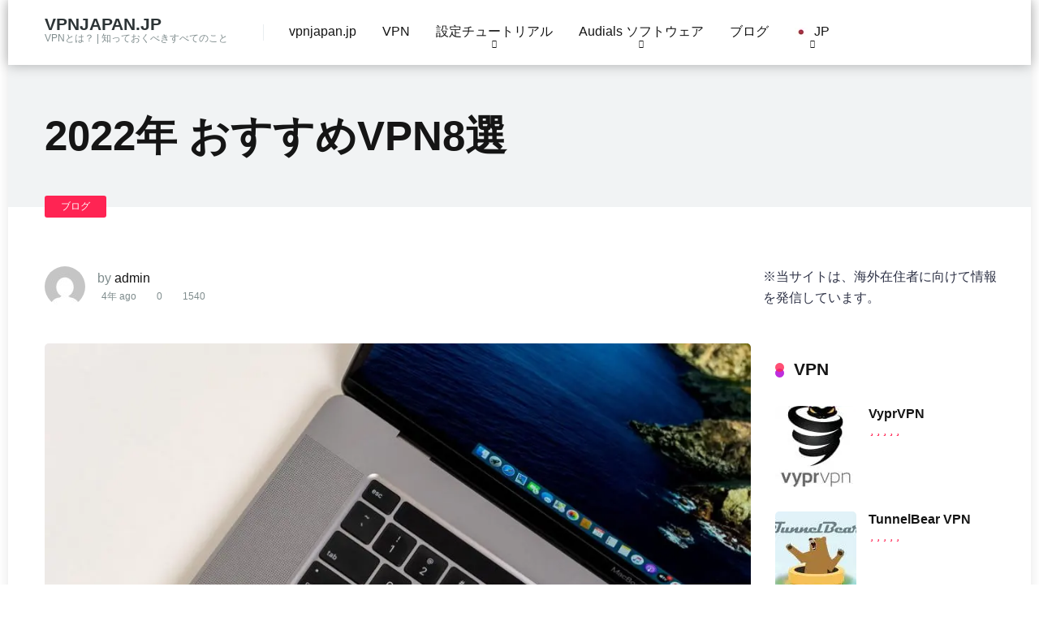

--- FILE ---
content_type: text/html; charset=UTF-8
request_url: https://vpnjapan.jp/2022%E5%B9%B4%E3%81%8A%E3%81%99%E3%81%99%E3%82%81vpn-8%E9%81%B8/
body_size: 21510
content:
<!DOCTYPE html><html lang="ja" prefix="og: https://ogp.me/ns#"><head><script data-no-optimize="1">var litespeed_docref=sessionStorage.getItem("litespeed_docref");litespeed_docref&&(Object.defineProperty(document,"referrer",{get:function(){return litespeed_docref}}),sessionStorage.removeItem("litespeed_docref"));</script> <meta charset="UTF-8" /><meta http-equiv="X-UA-Compatible" content="IE=edge" /><meta name="viewport" id="viewport" content="width=device-width, initial-scale=1.0, maximum-scale=1.0, minimum-scale=1.0, user-scalable=no" /> <script data-cfasync="false" data-no-defer="1" data-no-minify="1" data-no-optimize="1">var ewww_webp_supported=!1;function check_webp_feature(A,e){var w;e=void 0!==e?e:function(){},ewww_webp_supported?e(ewww_webp_supported):((w=new Image).onload=function(){ewww_webp_supported=0<w.width&&0<w.height,e&&e(ewww_webp_supported)},w.onerror=function(){e&&e(!1)},w.src="data:image/webp;base64,"+{alpha:"UklGRkoAAABXRUJQVlA4WAoAAAAQAAAAAAAAAAAAQUxQSAwAAAARBxAR/Q9ERP8DAABWUDggGAAAABQBAJ0BKgEAAQAAAP4AAA3AAP7mtQAAAA=="}[A])}check_webp_feature("alpha");</script><script data-cfasync="false" data-no-defer="1" data-no-minify="1" data-no-optimize="1">var Arrive=function(c,w){"use strict";if(c.MutationObserver&&"undefined"!=typeof HTMLElement){var r,a=0,u=(r=HTMLElement.prototype.matches||HTMLElement.prototype.webkitMatchesSelector||HTMLElement.prototype.mozMatchesSelector||HTMLElement.prototype.msMatchesSelector,{matchesSelector:function(e,t){return e instanceof HTMLElement&&r.call(e,t)},addMethod:function(e,t,r){var a=e[t];e[t]=function(){return r.length==arguments.length?r.apply(this,arguments):"function"==typeof a?a.apply(this,arguments):void 0}},callCallbacks:function(e,t){t&&t.options.onceOnly&&1==t.firedElems.length&&(e=[e[0]]);for(var r,a=0;r=e[a];a++)r&&r.callback&&r.callback.call(r.elem,r.elem);t&&t.options.onceOnly&&1==t.firedElems.length&&t.me.unbindEventWithSelectorAndCallback.call(t.target,t.selector,t.callback)},checkChildNodesRecursively:function(e,t,r,a){for(var i,n=0;i=e[n];n++)r(i,t,a)&&a.push({callback:t.callback,elem:i}),0<i.childNodes.length&&u.checkChildNodesRecursively(i.childNodes,t,r,a)},mergeArrays:function(e,t){var r,a={};for(r in e)e.hasOwnProperty(r)&&(a[r]=e[r]);for(r in t)t.hasOwnProperty(r)&&(a[r]=t[r]);return a},toElementsArray:function(e){return e=void 0!==e&&("number"!=typeof e.length||e===c)?[e]:e}}),e=(l.prototype.addEvent=function(e,t,r,a){a={target:e,selector:t,options:r,callback:a,firedElems:[]};return this._beforeAdding&&this._beforeAdding(a),this._eventsBucket.push(a),a},l.prototype.removeEvent=function(e){for(var t,r=this._eventsBucket.length-1;t=this._eventsBucket[r];r--)e(t)&&(this._beforeRemoving&&this._beforeRemoving(t),(t=this._eventsBucket.splice(r,1))&&t.length&&(t[0].callback=null))},l.prototype.beforeAdding=function(e){this._beforeAdding=e},l.prototype.beforeRemoving=function(e){this._beforeRemoving=e},l),t=function(i,n){var o=new e,l=this,s={fireOnAttributesModification:!1};return o.beforeAdding(function(t){var e=t.target;e!==c.document&&e!==c||(e=document.getElementsByTagName("html")[0]);var r=new MutationObserver(function(e){n.call(this,e,t)}),a=i(t.options);r.observe(e,a),t.observer=r,t.me=l}),o.beforeRemoving(function(e){e.observer.disconnect()}),this.bindEvent=function(e,t,r){t=u.mergeArrays(s,t);for(var a=u.toElementsArray(this),i=0;i<a.length;i++)o.addEvent(a[i],e,t,r)},this.unbindEvent=function(){var r=u.toElementsArray(this);o.removeEvent(function(e){for(var t=0;t<r.length;t++)if(this===w||e.target===r[t])return!0;return!1})},this.unbindEventWithSelectorOrCallback=function(r){var a=u.toElementsArray(this),i=r,e="function"==typeof r?function(e){for(var t=0;t<a.length;t++)if((this===w||e.target===a[t])&&e.callback===i)return!0;return!1}:function(e){for(var t=0;t<a.length;t++)if((this===w||e.target===a[t])&&e.selector===r)return!0;return!1};o.removeEvent(e)},this.unbindEventWithSelectorAndCallback=function(r,a){var i=u.toElementsArray(this);o.removeEvent(function(e){for(var t=0;t<i.length;t++)if((this===w||e.target===i[t])&&e.selector===r&&e.callback===a)return!0;return!1})},this},i=new function(){var s={fireOnAttributesModification:!1,onceOnly:!1,existing:!1};function n(e,t,r){return!(!u.matchesSelector(e,t.selector)||(e._id===w&&(e._id=a++),-1!=t.firedElems.indexOf(e._id)))&&(t.firedElems.push(e._id),!0)}var c=(i=new t(function(e){var t={attributes:!1,childList:!0,subtree:!0};return e.fireOnAttributesModification&&(t.attributes=!0),t},function(e,i){e.forEach(function(e){var t=e.addedNodes,r=e.target,a=[];null!==t&&0<t.length?u.checkChildNodesRecursively(t,i,n,a):"attributes"===e.type&&n(r,i)&&a.push({callback:i.callback,elem:r}),u.callCallbacks(a,i)})})).bindEvent;return i.bindEvent=function(e,t,r){t=void 0===r?(r=t,s):u.mergeArrays(s,t);var a=u.toElementsArray(this);if(t.existing){for(var i=[],n=0;n<a.length;n++)for(var o=a[n].querySelectorAll(e),l=0;l<o.length;l++)i.push({callback:r,elem:o[l]});if(t.onceOnly&&i.length)return r.call(i[0].elem,i[0].elem);setTimeout(u.callCallbacks,1,i)}c.call(this,e,t,r)},i},o=new function(){var a={};function i(e,t){return u.matchesSelector(e,t.selector)}var n=(o=new t(function(){return{childList:!0,subtree:!0}},function(e,r){e.forEach(function(e){var t=e.removedNodes,e=[];null!==t&&0<t.length&&u.checkChildNodesRecursively(t,r,i,e),u.callCallbacks(e,r)})})).bindEvent;return o.bindEvent=function(e,t,r){t=void 0===r?(r=t,a):u.mergeArrays(a,t),n.call(this,e,t,r)},o};d(HTMLElement.prototype),d(NodeList.prototype),d(HTMLCollection.prototype),d(HTMLDocument.prototype),d(Window.prototype);var n={};return s(i,n,"unbindAllArrive"),s(o,n,"unbindAllLeave"),n}function l(){this._eventsBucket=[],this._beforeAdding=null,this._beforeRemoving=null}function s(e,t,r){u.addMethod(t,r,e.unbindEvent),u.addMethod(t,r,e.unbindEventWithSelectorOrCallback),u.addMethod(t,r,e.unbindEventWithSelectorAndCallback)}function d(e){e.arrive=i.bindEvent,s(i,e,"unbindArrive"),e.leave=o.bindEvent,s(o,e,"unbindLeave")}}(window,void 0),ewww_webp_supported=!1;function check_webp_feature(e,t){var r;ewww_webp_supported?t(ewww_webp_supported):((r=new Image).onload=function(){ewww_webp_supported=0<r.width&&0<r.height,t(ewww_webp_supported)},r.onerror=function(){t(!1)},r.src="data:image/webp;base64,"+{alpha:"UklGRkoAAABXRUJQVlA4WAoAAAAQAAAAAAAAAAAAQUxQSAwAAAARBxAR/Q9ERP8DAABWUDggGAAAABQBAJ0BKgEAAQAAAP4AAA3AAP7mtQAAAA==",animation:"UklGRlIAAABXRUJQVlA4WAoAAAASAAAAAAAAAAAAQU5JTQYAAAD/////AABBTk1GJgAAAAAAAAAAAAAAAAAAAGQAAABWUDhMDQAAAC8AAAAQBxAREYiI/gcA"}[e])}function ewwwLoadImages(e){if(e){for(var t=document.querySelectorAll(".batch-image img, .image-wrapper a, .ngg-pro-masonry-item a, .ngg-galleria-offscreen-seo-wrapper a"),r=0,a=t.length;r<a;r++)ewwwAttr(t[r],"data-src",t[r].getAttribute("data-webp")),ewwwAttr(t[r],"data-thumbnail",t[r].getAttribute("data-webp-thumbnail"));for(var i=document.querySelectorAll("div.woocommerce-product-gallery__image"),r=0,a=i.length;r<a;r++)ewwwAttr(i[r],"data-thumb",i[r].getAttribute("data-webp-thumb"))}for(var n=document.querySelectorAll("video"),r=0,a=n.length;r<a;r++)ewwwAttr(n[r],"poster",e?n[r].getAttribute("data-poster-webp"):n[r].getAttribute("data-poster-image"));for(var o,l=document.querySelectorAll("img.ewww_webp_lazy_load"),r=0,a=l.length;r<a;r++)e&&(ewwwAttr(l[r],"data-lazy-srcset",l[r].getAttribute("data-lazy-srcset-webp")),ewwwAttr(l[r],"data-srcset",l[r].getAttribute("data-srcset-webp")),ewwwAttr(l[r],"data-lazy-src",l[r].getAttribute("data-lazy-src-webp")),ewwwAttr(l[r],"data-src",l[r].getAttribute("data-src-webp")),ewwwAttr(l[r],"data-orig-file",l[r].getAttribute("data-webp-orig-file")),ewwwAttr(l[r],"data-medium-file",l[r].getAttribute("data-webp-medium-file")),ewwwAttr(l[r],"data-large-file",l[r].getAttribute("data-webp-large-file")),null!=(o=l[r].getAttribute("srcset"))&&!1!==o&&o.includes("R0lGOD")&&ewwwAttr(l[r],"src",l[r].getAttribute("data-lazy-src-webp"))),l[r].className=l[r].className.replace(/\bewww_webp_lazy_load\b/,"");for(var s=document.querySelectorAll(".ewww_webp"),r=0,a=s.length;r<a;r++)e?(ewwwAttr(s[r],"srcset",s[r].getAttribute("data-srcset-webp")),ewwwAttr(s[r],"src",s[r].getAttribute("data-src-webp")),ewwwAttr(s[r],"data-orig-file",s[r].getAttribute("data-webp-orig-file")),ewwwAttr(s[r],"data-medium-file",s[r].getAttribute("data-webp-medium-file")),ewwwAttr(s[r],"data-large-file",s[r].getAttribute("data-webp-large-file")),ewwwAttr(s[r],"data-large_image",s[r].getAttribute("data-webp-large_image")),ewwwAttr(s[r],"data-src",s[r].getAttribute("data-webp-src"))):(ewwwAttr(s[r],"srcset",s[r].getAttribute("data-srcset-img")),ewwwAttr(s[r],"src",s[r].getAttribute("data-src-img"))),s[r].className=s[r].className.replace(/\bewww_webp\b/,"ewww_webp_loaded");window.jQuery&&jQuery.fn.isotope&&jQuery.fn.imagesLoaded&&(jQuery(".fusion-posts-container-infinite").imagesLoaded(function(){jQuery(".fusion-posts-container-infinite").hasClass("isotope")&&jQuery(".fusion-posts-container-infinite").isotope()}),jQuery(".fusion-portfolio:not(.fusion-recent-works) .fusion-portfolio-wrapper").imagesLoaded(function(){jQuery(".fusion-portfolio:not(.fusion-recent-works) .fusion-portfolio-wrapper").isotope()}))}function ewwwWebPInit(e){ewwwLoadImages(e),ewwwNggLoadGalleries(e),document.arrive(".ewww_webp",function(){ewwwLoadImages(e)}),document.arrive(".ewww_webp_lazy_load",function(){ewwwLoadImages(e)}),document.arrive("videos",function(){ewwwLoadImages(e)}),"loading"==document.readyState?document.addEventListener("DOMContentLoaded",ewwwJSONParserInit):("undefined"!=typeof galleries&&ewwwNggParseGalleries(e),ewwwWooParseVariations(e))}function ewwwAttr(e,t,r){null!=r&&!1!==r&&e.setAttribute(t,r)}function ewwwJSONParserInit(){"undefined"!=typeof galleries&&check_webp_feature("alpha",ewwwNggParseGalleries),check_webp_feature("alpha",ewwwWooParseVariations)}function ewwwWooParseVariations(e){if(e)for(var t=document.querySelectorAll("form.variations_form"),r=0,a=t.length;r<a;r++){var i=t[r].getAttribute("data-product_variations"),n=!1;try{for(var o in i=JSON.parse(i))void 0!==i[o]&&void 0!==i[o].image&&(void 0!==i[o].image.src_webp&&(i[o].image.src=i[o].image.src_webp,n=!0),void 0!==i[o].image.srcset_webp&&(i[o].image.srcset=i[o].image.srcset_webp,n=!0),void 0!==i[o].image.full_src_webp&&(i[o].image.full_src=i[o].image.full_src_webp,n=!0),void 0!==i[o].image.gallery_thumbnail_src_webp&&(i[o].image.gallery_thumbnail_src=i[o].image.gallery_thumbnail_src_webp,n=!0),void 0!==i[o].image.thumb_src_webp&&(i[o].image.thumb_src=i[o].image.thumb_src_webp,n=!0));n&&ewwwAttr(t[r],"data-product_variations",JSON.stringify(i))}catch(e){}}}function ewwwNggParseGalleries(e){if(e)for(var t in galleries){var r=galleries[t];galleries[t].images_list=ewwwNggParseImageList(r.images_list)}}function ewwwNggLoadGalleries(e){e&&document.addEventListener("ngg.galleria.themeadded",function(e,t){window.ngg_galleria._create_backup=window.ngg_galleria.create,window.ngg_galleria.create=function(e,t){var r=$(e).data("id");return galleries["gallery_"+r].images_list=ewwwNggParseImageList(galleries["gallery_"+r].images_list),window.ngg_galleria._create_backup(e,t)}})}function ewwwNggParseImageList(e){for(var t in e){var r=e[t];if(void 0!==r["image-webp"]&&(e[t].image=r["image-webp"],delete e[t]["image-webp"]),void 0!==r["thumb-webp"]&&(e[t].thumb=r["thumb-webp"],delete e[t]["thumb-webp"]),void 0!==r.full_image_webp&&(e[t].full_image=r.full_image_webp,delete e[t].full_image_webp),void 0!==r.srcsets)for(var a in r.srcsets)nggSrcset=r.srcsets[a],void 0!==r.srcsets[a+"-webp"]&&(e[t].srcsets[a]=r.srcsets[a+"-webp"],delete e[t].srcsets[a+"-webp"]);if(void 0!==r.full_srcsets)for(var i in r.full_srcsets)nggFSrcset=r.full_srcsets[i],void 0!==r.full_srcsets[i+"-webp"]&&(e[t].full_srcsets[i]=r.full_srcsets[i+"-webp"],delete e[t].full_srcsets[i+"-webp"])}return e}check_webp_feature("alpha",ewwwWebPInit);</script> <title>2022年 おすすめVPN8選 - vpnjapan.jp</title><meta name="description" content="簡単に言うと、VPNとは2つのエンドポイント間またはネットワークごしのコンピューター間において、安全でプライベートな接続を行うことで機能します。そのように安全に接続されたVPNは、多くの安全なネットワーキングプロトコル（IPsec、SSL/TLS、DTLS、MPPE、SSTP、SSHなど）を使用します。"/><meta name="robots" content="follow, index, max-snippet:-1, max-video-preview:-1, max-image-preview:large"/><link rel="canonical" href="https://vpnjapan.jp/2022%e5%b9%b4%e3%81%8a%e3%81%99%e3%81%99%e3%82%81vpn-8%e9%81%b8/" /><meta property="og:locale" content="ja_JP" /><meta property="og:type" content="article" /><meta property="og:title" content="2022年 おすすめVPN8選 - vpnjapan.jp" /><meta property="og:description" content="簡単に言うと、VPNとは2つのエンドポイント間またはネットワークごしのコンピューター間において、安全でプライベートな接続を行うことで機能します。そのように安全に接続されたVPNは、多くの安全なネットワーキングプロトコル（IPsec、SSL/TLS、DTLS、MPPE、SSTP、SSHなど）を使用します。" /><meta property="og:url" content="https://vpnjapan.jp/2022%e5%b9%b4%e3%81%8a%e3%81%99%e3%81%99%e3%82%81vpn-8%e9%81%b8/" /><meta property="og:site_name" content="vpnjapan.jp" /><meta property="article:section" content="ブログ" /><meta property="og:updated_time" content="2022-06-22T13:38:14+01:00" /><meta property="og:image" content="https://vpnjapan.jp/wp-content/uploads/2021/01/apple-macbook-pro.jpg" /><meta property="og:image:secure_url" content="https://vpnjapan.jp/wp-content/uploads/2021/01/apple-macbook-pro.jpg" /><meta property="og:image:width" content="1000" /><meta property="og:image:height" content="667" /><meta property="og:image:alt" content="オンラインカジノでVPNを使う３つのメリット！" /><meta property="og:image:type" content="image/jpeg" /><meta property="article:published_time" content="2022-02-04T10:45:49+00:00" /><meta property="article:modified_time" content="2022-06-22T13:38:14+01:00" /><meta name="twitter:card" content="summary_large_image" /><meta name="twitter:title" content="2022年 おすすめVPN8選 - vpnjapan.jp" /><meta name="twitter:description" content="簡単に言うと、VPNとは2つのエンドポイント間またはネットワークごしのコンピューター間において、安全でプライベートな接続を行うことで機能します。そのように安全に接続されたVPNは、多くの安全なネットワーキングプロトコル（IPsec、SSL/TLS、DTLS、MPPE、SSTP、SSHなど）を使用します。" /><meta name="twitter:image" content="https://vpnjapan.jp/wp-content/uploads/2021/01/apple-macbook-pro.jpg" /><meta name="twitter:label1" content="によって書かれた" /><meta name="twitter:data1" content="admin" /><meta name="twitter:label2" content="読む時間" /><meta name="twitter:data2" content="一分未満" /> <script type="application/ld+json" class="rank-math-schema">{"@context":"https://schema.org","@graph":[{"@type":["Person","Organization"],"@id":"https://vpnjapan.jp/#person","name":"vpnjapan.jp"},{"@type":"WebSite","@id":"https://vpnjapan.jp/#website","url":"https://vpnjapan.jp","name":"vpnjapan.jp","publisher":{"@id":"https://vpnjapan.jp/#person"},"inLanguage":"ja"},{"@type":"ImageObject","@id":"https://vpnjapan.jp/wp-content/uploads/2021/01/apple-macbook-pro.jpg","url":"https://vpnjapan.jp/wp-content/uploads/2021/01/apple-macbook-pro.jpg","width":"1000","height":"667","caption":"\u30aa\u30f3\u30e9\u30a4\u30f3\u30ab\u30b8\u30ce\u3067VPN\u3092\u4f7f\u3046\uff13\u3064\u306e\u30e1\u30ea\u30c3\u30c8\uff01","inLanguage":"ja"},{"@type":"WebPage","@id":"https://vpnjapan.jp/2022%e5%b9%b4%e3%81%8a%e3%81%99%e3%81%99%e3%82%81vpn-8%e9%81%b8/#webpage","url":"https://vpnjapan.jp/2022%e5%b9%b4%e3%81%8a%e3%81%99%e3%81%99%e3%82%81vpn-8%e9%81%b8/","name":"2022\u5e74 \u304a\u3059\u3059\u3081VPN8\u9078 - vpnjapan.jp","datePublished":"2022-02-04T10:45:49+00:00","dateModified":"2022-06-22T13:38:14+01:00","isPartOf":{"@id":"https://vpnjapan.jp/#website"},"primaryImageOfPage":{"@id":"https://vpnjapan.jp/wp-content/uploads/2021/01/apple-macbook-pro.jpg"},"inLanguage":"ja"},{"@type":"Person","@id":"https://vpnjapan.jp/author/admin/","name":"admin","url":"https://vpnjapan.jp/author/admin/","image":{"@type":"ImageObject","@id":"https://vpnjapan.jp/wp-content/litespeed/avatar/58550bc970efed90782a36b433b465e8.jpg?ver=1768996265","url":"https://vpnjapan.jp/wp-content/litespeed/avatar/58550bc970efed90782a36b433b465e8.jpg?ver=1768996265","caption":"admin","inLanguage":"ja"},"sameAs":["http://vpnjapan.jp"]},{"@type":"BlogPosting","headline":"2022\u5e74 \u304a\u3059\u3059\u3081VPN8\u9078 - vpnjapan.jp","datePublished":"2022-02-04T10:45:49+00:00","dateModified":"2022-06-22T13:38:14+01:00","author":{"@id":"https://vpnjapan.jp/author/admin/","name":"admin"},"publisher":{"@id":"https://vpnjapan.jp/#person"},"description":"\u7c21\u5358\u306b\u8a00\u3046\u3068\u3001VPN\u3068\u306f2\u3064\u306e\u30a8\u30f3\u30c9\u30dd\u30a4\u30f3\u30c8\u9593\u307e\u305f\u306f\u30cd\u30c3\u30c8\u30ef\u30fc\u30af\u3054\u3057\u306e\u30b3\u30f3\u30d4\u30e5\u30fc\u30bf\u30fc\u9593\u306b\u304a\u3044\u3066\u3001\u5b89\u5168\u3067\u30d7\u30e9\u30a4\u30d9\u30fc\u30c8\u306a\u63a5\u7d9a\u3092\u884c\u3046\u3053\u3068\u3067\u6a5f\u80fd\u3057\u307e\u3059\u3002\u305d\u306e\u3088\u3046\u306b\u5b89\u5168\u306b\u63a5\u7d9a\u3055\u308c\u305fVPN\u306f\u3001\u591a\u304f\u306e\u5b89\u5168\u306a\u30cd\u30c3\u30c8\u30ef\u30fc\u30ad\u30f3\u30b0\u30d7\u30ed\u30c8\u30b3\u30eb\uff08IPsec\u3001SSL/TLS\u3001DTLS\u3001MPPE\u3001SSTP\u3001SSH\u306a\u3069\uff09\u3092\u4f7f\u7528\u3057\u307e\u3059\u3002","name":"2022\u5e74 \u304a\u3059\u3059\u3081VPN8\u9078 - vpnjapan.jp","@id":"https://vpnjapan.jp/2022%e5%b9%b4%e3%81%8a%e3%81%99%e3%81%99%e3%82%81vpn-8%e9%81%b8/#richSnippet","isPartOf":{"@id":"https://vpnjapan.jp/2022%e5%b9%b4%e3%81%8a%e3%81%99%e3%81%99%e3%82%81vpn-8%e9%81%b8/#webpage"},"image":{"@id":"https://vpnjapan.jp/wp-content/uploads/2021/01/apple-macbook-pro.jpg"},"inLanguage":"ja","mainEntityOfPage":{"@id":"https://vpnjapan.jp/2022%e5%b9%b4%e3%81%8a%e3%81%99%e3%81%99%e3%82%81vpn-8%e9%81%b8/#webpage"}}]}</script> <link rel='dns-prefetch' href='//fonts.googleapis.com' /><link rel='dns-prefetch' href='//use.fontawesome.com' /><link rel="alternate" type="application/rss+xml" title="vpnjapan.jp &raquo; フィード" href="https://vpnjapan.jp/feed/" /><link rel="alternate" title="oEmbed (JSON)" type="application/json+oembed" href="https://vpnjapan.jp/wp-json/oembed/1.0/embed?url=https%3A%2F%2Fvpnjapan.jp%2F2022%25e5%25b9%25b4%25e3%2581%258a%25e3%2581%2599%25e3%2581%2599%25e3%2582%2581vpn-8%25e9%2581%25b8%2F" /><link rel="alternate" title="oEmbed (XML)" type="text/xml+oembed" href="https://vpnjapan.jp/wp-json/oembed/1.0/embed?url=https%3A%2F%2Fvpnjapan.jp%2F2022%25e5%25b9%25b4%25e3%2581%258a%25e3%2581%2599%25e3%2581%2599%25e3%2582%2581vpn-8%25e9%2581%25b8%2F&#038;format=xml" /><style id="litespeed-ucss">.menu-item img._mi{display:inline-block;vertical-align:middle}.menu-item img._before{margin-right:.5em}ul{box-sizing:border-box}:root{--wp--preset--font-size--normal:16px;--wp--preset--font-size--huge:42px}.screen-reader-text{border:0;clip:rect(1px,1px,1px,1px);clip-path:inset(50%);height:1px;margin:-1px;overflow:hidden;padding:0;position:absolute;width:1px;word-wrap:normal!important}.screen-reader-text:focus{background-color:#ddd;clip:auto!important;clip-path:none;color:#444;display:block;font-size:1em;height:auto;left:5px;line-height:normal;padding:15px 23px 14px;text-decoration:none;top:5px;width:auto;z-index:100000}a,div,form,html,i,img,li,p,span,ul{margin:0;font-size:100%}a,body,div,form,h1,h2,h3,html,i,img,li,p,span,ul{padding:0;border:0;vertical-align:baseline}body{background-color:#fff;color:#2e3246;font-family:"Roboto",sans-serif;font-weight:400;font-size:16px;line-height:100%;-webkit-font-smoothing:antialiased;margin:0 auto;overflow:hidden}h1,h2,h3{margin:0}ul{list-style:none}html{overflow-x:hidden;box-sizing:border-box}*,:after,:before{box-sizing:inherit}::-webkit-input-placeholder{color:#2d3436}:-ms-input-placeholder{color:#2d3436}::-moz-placeholder{color:#2d3436;opacity:1}:-moz-placeholder{color:#2d3436;opacity:1}:focus:-moz-placeholder,:focus:-ms-input-placeholder,:focus::-moz-placeholder,:focus::-webkit-input-placeholder{color:transparent}h1,h2,h3,img{-webkit-backface-visibility:hidden}h1,h2,h3{font-family:"Roboto",sans-serif;font-weight:700;color:#151515;font-size:3.157em;line-height:1.2em}h2,h3{font-size:2.369em}h3{font-size:1.777em}img{max-width:100%;height:auto}input{outline:0}:active,:focus,:hover{outline:0!important;outline-offset:0!important}a,a:visited{-webkit-transition:all .3s ease-in-out;-moz-transition:all .3s ease-in-out;-ms-transition:all .3s ease-in-out;-o-transition:all .3s ease-in-out;transition:all .3s ease-in-out}a,a:hover,a:visited{text-decoration:none}a:active,a:focus{outline:0}div{-webkit-tap-highlight-color:transparent;display:block}div::-webkit-scrollbar{width:0}p{line-height:1.65em}input[type=search]{color:#2d3436;font-family:"Roboto",sans-serif;font-weight:400;font-size:1em;line-height:1.45em;border-radius:5px;border-top:0;border-left:0;border-right:0;border-bottom:1px solid #e4e4e4;width:100%;padding:11px 15px;-webkit-appearance:none;background-color:#f1f3f4;height:45px}.space-page-wrapper,.space-wrapper{max-width:1200px;margin:0 auto;padding:0}.space-page-wrapper{padding:0 0 60px}.space-block-title,.space-header-logo a{font-family:"Roboto",sans-serif;font-weight:700}.space-block-title{padding:0 15px 30px;color:#151515;font-size:1.333em;line-height:1.45em}.space-block-title span{z-index:1;padding-left:23px;position:relative}.space-block-title span:after,.space-block-title span:before{content:"";width:11px;height:11px;position:absolute;left:0;border-radius:50%}.space-block-title span:before{z-index:1;opacity:.8;top:4px;background-color:#ff2453}.space-block-title span:after{z-index:-1;top:11px;background-color:#be2edd}.space-box{background-color:#fff}.space-box.enabled{max-width:1260px;margin:0 auto;box-shadow:0 0 15px 0 rgba(0,0,0,.1)}.relative{position:relative}.absolute{position:absolute}.fixed{position:fixed}.left{float:left}.right{float:right}.text-center{text-align:center}.text-right{text-align:right}.box-100{width:100%}.box-25{width:25%}.box-33{width:33.33333333%}.box-50{width:50%}.box-75{width:75%}.case-15{margin:0 15px 30px;padding:0}.space-close-icon{top:0;right:0;width:20px;height:21px;cursor:pointer}.space-close-icon .to-left,.space-close-icon .to-right{top:10px;left:0;width:20px;height:1px;background-color:#7f8c8d;-moz-transform:rotate(135deg);-ms-transform:rotate(135deg);-webkit-transform:rotate(135deg);-o-transform:rotate(135deg);transform:rotate(135deg)}.space-close-icon .to-left{-moz-transform:rotate(45deg);-ms-transform:rotate(45deg);-webkit-transform:rotate(45deg);-o-transform:rotate(45deg);transform:rotate(45deg)}.space-desktop-view{display:block}.space-companies-sidebar-2-item-rating .star-rating span.screen-reader-text,.space-header-menu ul.main-menu li.menu-item-has-children ul.sub-menu li a:after,.space-mobile-view{display:none}.space-header-height{min-height:80px}.space-header-wrap{width:100%;background-color:#fff;z-index:20;box-shadow:0 0 15px 0 rgba(0,0,0,.3)}.space-header{width:100%;min-height:80px}.space-header-logo-ins{margin:5px 15px 0;position:relative}.space-header-logo-ins:after{position:absolute;content:"";width:1px;height:20px;right:0;top:25px;background-color:#e9edf0}.space-header-logo a{padding-top:15px;display:inline-block;color:#2d3436;line-height:0}.space-header-logo a.text-logo{font-size:1.333em;line-height:1em;text-transform:uppercase}.space-header-logo span,.space-header-menu ul.main-menu li{font-family:"Roboto",sans-serif;line-height:1em;font-weight:400}.space-header-logo span{display:block;font-size:.75em;color:#7f8c8d}.space-header-menu ul.main-menu{padding-right:55px;line-height:100%}.space-header-menu ul.main-menu li{float:left;position:relative;padding:0;margin:0;color:#2d3436;font-size:1em}.space-header-menu ul.main-menu li:last-child{margin-right:0}.space-header-menu ul.main-menu li a{font-family:"Roboto",sans-serif;color:#151515;text-decoration:none;font-weight:400;padding:31px 16px;border-bottom:2px solid transparent;display:block}.space-header-menu ul.main-menu li a:hover,.space-header-menu ul.main-menu li:hover a{color:#be2edd;border-bottom:2px solid #be2edd}.space-header-menu ul.main-menu li.menu-item-has-children a:after{content:"";font-family:"Font Awesome 5 Free"!important;position:absolute;font-weight:700;font-size:10px;bottom:18px;text-align:center;right:0;left:0;margin:0 auto}.space-header-menu ul.main-menu li ul.sub-menu{display:block!important;background-color:#fff;padding:15px 0;position:absolute;top:100px;left:-15px;width:220px;box-shadow:0 0 15px 0 rgba(0,0,0,.3);border-radius:5px}.space-header-menu ul.main-menu li:hover ul.sub-menu{top:80px;opacity:1;visibility:visible}.space-header-menu ul.main-menu li ul.sub-menu li{display:block;padding:6px 30px;float:left;position:relative;line-height:1.2em;width:100%}.space-header-menu ul.main-menu li ul.sub-menu li a{display:inline-block;padding:0;color:#34495e;text-decoration:none;font-weight:400;border-bottom:1px solid transparent}.space-header-menu ul.main-menu li ul.sub-menu li a:hover{border-bottom:1px solid transparent;color:#b2bec3;text-decoration:none}.space-header-search{top:30px;bottom:0;right:15px;margin:0;color:#151515;font-size:1.333em;line-height:1em;height:1em;cursor:pointer}.desktop-search-close-button .to-left,.desktop-search-close-button .to-right{background-color:#7f8c8d}.space-header-menu ul.main-menu li ul.sub-menu,.space-header-search-block{opacity:0;visibility:hidden;-webkit-transition:all .3s ease-in-out;-moz-transition:all .3s ease-in-out;-ms-transition:all .3s ease-in-out;-o-transition:all .3s ease-in-out;transition:all .3s ease-in-out}.space-header-search-block{height:100%;width:100%;padding:0;margin:0;bottom:0;left:0;right:0;top:0;background-color:#f5f6fa;z-index:100000}.space-header-search-block-ins{max-width:1170px;height:100px;margin:auto;top:0;right:0;bottom:0;left:0}.desktop-search-close-button{top:20px;right:45px}.space-header-search-block input[type=search]{width:100%;float:none;height:auto;background:0 0;font-family:"Roboto",sans-serif;font-weight:700;font-size:3.157em;line-height:1.2em;color:#2d3436;border:0;border-bottom:1px solid #e9edf0;padding:20px 30px;border-radius:0}.space-mobile-menu-icon{width:24px;top:20px;right:0;cursor:pointer;overflow:hidden;display:none}.space-mobile-menu-icon div:nth-child(1),.space-mobile-menu-icon div:nth-child(2){width:24px;height:4px;border-radius:2px;background-color:#2d3436;margin-bottom:4px}.space-mobile-menu-icon div:nth-child(3){width:24px;height:4px;border-radius:2px;background-color:#2d3436}.space-mobile-menu,.space-mobile-menu-block{overflow-y:auto;width:100%;display:block;top:0;bottom:0;right:0}.space-mobile-menu{left:0;background-color:rgba(45,52,54,.95);z-index:100000;margin:0;padding:0;opacity:0;visibility:hidden;-webkit-transition:all .3s ease-in-out;-moz-transition:all .3s ease-in-out;-ms-transition:all .3s ease-in-out;-o-transition:all .3s ease-in-out;transition:all .3s ease-in-out}.space-mobile-menu-block{max-width:320px;background-color:#fff;background-repeat:no-repeat;background-size:cover;background-position:top center}.space-mobile-menu-block-ins{padding:45px 30px}.space-mobile-menu-header{overflow:hidden;margin-bottom:45px}.space-mobile-menu-header a,.space-mobile-menu-header span,.space-mobile-menu-list ul li{font-family:"Roboto",sans-serif;font-weight:700;color:#2d3436}.space-mobile-menu-header a{display:inline-block;line-height:0}.space-mobile-menu-header a.text-logo{text-transform:uppercase;font-size:1.333em;line-height:1em}.space-mobile-menu-header span{display:block;font-weight:400;font-size:.75em;line-height:1.45em;color:#7f8c8d}.space-mobile-menu-close-button{top:20px;right:20px}.space-mobile-menu-list{-webkit-backface-visibility:hidden;backface-visibility:hidden;overflow:hidden}.space-mobile-menu-list ul{width:100%;position:relative}.space-mobile-menu-list ul li{width:100%;position:relative;font-size:1em;line-height:1em;text-align:left;-webkit-tap-highlight-color:transparent;cursor:pointer}.space-mobile-menu-list ul li ul li:first-child{margin-top:0}.space-mobile-menu-list ul li a{position:relative;display:inline-block;padding:10px 0;font-family:"Roboto",sans-serif;font-weight:700;font-size:1em;line-height:1em;color:#2d3436}.space-mobile-menu-list ul li.menu-item-has-children:after{content:"";font-family:"Font Awesome 5 Free"!important;position:absolute;font-size:15px;top:7px;right:0;margin:0 auto}.space-mobile-menu-list ul li ul.sub-menu{display:none;padding:0 0 0 15px}.space-mobile-menu-copy{margin-top:60px;padding:30px 0;border-top:1px solid rgba(0,0,0,.1);font-family:"Roboto",sans-serif;font-weight:400;font-size:.75em;line-height:1.45em;color:#7f8c8d}.space-news-3{overflow:hidden}.space-news-3-ins{padding-bottom:15px}.space-news-3-items{display:-webkit-box;display:-moz-box;display:-ms-flexbox;display:-webkit-flex;display:flex;flex-wrap:wrap}.space-news-3-item{display:inline-block}.space-content-section img,.space-news-3-item img,.space-news-5-item img{border-radius:5px}.space-news-3-item-ins{margin-bottom:45px}.space-news-3-item-img-ins{line-height:0}.space-news-3-item-img-category{bottom:-5px;left:0}.space-news-3-item-img-category a{display:inline-block;font-weight:400;font-size:.75em;line-height:1.45em;color:#fff!important;text-decoration:none!important;padding:4px 15px;border-radius:0 5px;margin-bottom:5px;background-color:#ff2453}.space-news-3-item-img-category a:hover{background-color:#57606f}.space-news-3-item-title-box{margin-top:25px}.space-news-3-item-title{margin-bottom:10px;line-height:0}.space-news-3-item-title a{font-family:"Roboto",sans-serif;font-weight:700;font-size:1.333em;line-height:1.25em;color:#151515!important;text-decoration:none!important}.space-news-3-item-title a:hover{color:#b2bec3!important}.space-news-3-item-meta{margin:15px 0 0;height:15px;overflow:hidden}.space-news-3-item-meta-left,.space-news-3-item-meta-right{font-weight:400;font-size:.75em;line-height:1.45em;color:#7f8c8d}.space-news-3-item-meta-left{left:0}.space-news-3-item-meta-left span i,.space-news-3-item-meta-right span i,.space-news-5-item-meta i,.space-page-content-meta-data i{padding-right:5px}.space-news-3-item-meta-right{right:0}.space-news-3-item-meta-right span{display:inline-block;margin-left:15px}.space-news-5-items{overflow:hidden}.space-news-5-item{overflow:hidden;margin-bottom:30px}.space-news-5-item:last-child{margin-bottom:0}.space-news-5-item-ins{margin:0 15px}.space-news-5-item-img{width:115px;height:100px;margin-right:-115px;line-height:0;z-index:1}.space-news-5-item-title-box{width:100%}.space-news-5-item-title-box-ins{margin-left:115px}.space-news-5-item-meta{font-weight:400;font-size:.75em;line-height:1.2em;color:#7f8c8d;margin-top:5px}.space-news-5-item-title,.space-title-box-h1 h1{font-family:"Roboto",sans-serif;font-weight:700;font-size:1em;line-height:1.2em;color:#151515}.space-news-5-item-title a{color:#151515}.space-news-5-item-title a:hover{color:#b2bec3}.space-title-box{background-color:#f1f3f4}.space-title-box-ins{padding-top:60px}.space-title-box-h1{margin:0 15px}.space-title-box-h1 h1{font-size:3.157em;line-height:1.1em}.space-title-box-category-wrap{max-width:1200px;margin:0 auto}.space-title-box-category{top:-14px;margin:0 15px;z-index:1}.space-title-box-category a{display:inline-block;font-weight:400;font-size:.75em;line-height:1.45em;color:#fff;padding:5px 20px;margin-bottom:5px;border-radius:3px;background-color:#ff2453}.space-title-box-category a:hover{background-color:#57606f}.space-page-section{display:flex}.space-page-section-ins{padding-top:41px;display:-webkit-box;display:-moz-box;display:-ms-flexbox;display:-webkit-flex;display:flex;flex-wrap:wrap}.space-page-content-wrap{margin:0 15px}.space-page-content-meta{overflow:hidden;min-height:50px;margin-bottom:45px}.space-page-content-meta-avatar{width:50px;height:50px;top:0;left:0}.space-page-content-meta-avatar img{border-radius:50%}.space-page-content-meta-ins{padding-left:65px}.space-page-content-meta-author{color:#7f8c8d;font-size:1em;line-height:1.45em;font-weight:400;padding:3px 0 5px}.space-page-content-meta-author a{color:#151515}.space-footer-copy-menu ul li a:hover,.space-page-content-meta-author a:hover{text-decoration:underline}.space-page-content-meta-data{font-weight:400;font-size:.75em;line-height:1em;color:#7f8c8d}.space-page-content-meta-data span{display:inline-block;margin-right:20px}.space-page-content-featured-img{margin-bottom:45px}.space-page-content-box-wrap{border-bottom:1px solid #dfe6e9;padding-bottom:30px;margin:0 0 15px}.space-page-content{font-weight:400;font-size:1em;line-height:1.65em;color:#2e3246}.space-page-content p{padding-bottom:1.45em}.space-page-content p:last-child{padding-bottom:0}.space-page-content h2,.space-page-content h3{margin:23.2px 0}.space-page-content ul{margin-bottom:1.45em;margin-left:0}.space-page-content ul li{padding:5px 5px 5px 35px;position:relative}.space-page-content ul li:before{content:"";font-family:"Font Awesome 5 Free"!important;font-weight:400;position:absolute;font-size:14px;top:5px;left:7px;color:#ff2453}.read-more-block .space-page-wrapper{padding-bottom:0}.read-more-block{padding-bottom:15px}.space-widget{overflow:hidden;max-width:1200px;margin:0 auto 60px;color:#2e3246;font-size:1em;line-height:1.45em;font-weight:400}.space-sidebar-section .space-widget:last-child{margin-bottom:15px}.space-footer{overflow:hidden}.space-footer-ins{overflow:hidden;margin:0 auto;max-width:1170px;display:-webkit-box;display:-moz-box;display:-ms-flexbox;display:-webkit-flex;display:flex;flex-wrap:wrap}.space-footer-top{padding:45px 0;background-color:#f1f3f4}.space-footer-top-age,.space-footer-top-desc,.space-footer-top-soc{display:-webkit-box;display:-moz-box;display:-ms-flexbox;display:-webkit-flex;display:flex;align-items:center;order:1}.space-footer-top-desc span{display:block;font-weight:400;font-size:1em;line-height:1.45em;color:#7f8c8d}.space-footer-top-age,.space-footer-top-soc{justify-content:center;order:2}.space-footer-top-soc{justify-content:flex-end;order:3}.space-footer-copy{padding:30px 0;background-color:#111}.space-footer-copy-left,.space-footer-copy-menu ul li a{color:#777;font-size:.75em;line-height:1.25em;font-weight:400}.space-footer-copy-menu ul{float:right}.space-footer-copy-menu ul li{margin-left:30px;float:left}.space-footer-copy-menu ul li a{text-decoration:underline}.space-footer-area.space-widget{margin-bottom:0;color:#7f8c8d}#scrolltop{position:fixed;bottom:7px;right:15px;z-index:9999;width:35px;height:35px;text-align:center;font-size:35px;line-height:35px;color:#ff2453;cursor:pointer;text-decoration:none;opacity:0;visibility:hidden;-webkit-transition:all .3s ease-in-out;-moz-transition:all .3s ease-in-out;-ms-transition:all .3s ease-in-out;-o-transition:all .3s ease-in-out;transition:all .3s ease-in-out}#scrolltop:hover{color:#57606f}.space-single-aces-breadcrumbs{max-width:1200px;margin:0 auto;padding:15px 0 0}.single .space-single-aces-breadcrumbs{padding:0}.space-companies-sidebar-2-items-wrap{margin:0}.space-companies-sidebar-2-items{display:-webkit-box;display:-moz-box;display:-ms-flexbox;display:-webkit-flex;display:flex;flex-wrap:wrap}.space-companies-sidebar-2-item{display:inline-block}.space-companies-sidebar-2-item:last-child .space-companies-sidebar-2-item-ins{margin-bottom:0}.space-companies-sidebar-2-item img{border-radius:5px}.space-companies-sidebar-2-item-ins{margin:0 15px 30px;overflow:hidden}.space-companies-sidebar-2-item-img{width:115px;height:100px;margin-right:-115px;line-height:0;z-index:1}.space-companies-sidebar-2-item-title-box{width:100%}.space-companies-sidebar-2-item-title-box-ins{margin-left:115px}.space-companies-sidebar-2-item-title{margin-bottom:5px;font-family:"Roboto",sans-serif;font-weight:700;font-size:1em;line-height:1.2em;color:#151515}.space-companies-sidebar-2-item-title a{color:#151515;border-bottom:1px solid transparent}.space-companies-sidebar-2-item-title a:hover{color:#b2bec3}.space-companies-sidebar-2-item-rating{margin-bottom:5px}.space-companies-sidebar-2-item-rating .star-rating{line-height:1em}.space-companies-sidebar-2-item-rating .star-rating .star-full:before{content:"";font-weight:900}.space-companies-sidebar-2-item-rating .star-rating .star-half:before{content:"";font-weight:900}.space-companies-sidebar-2-item-rating .star-rating .star-empty:before{content:"";font-weight:400}.space-companies-sidebar-2-item-rating .star-rating .star{color:#ff2453;display:inline-block;font-family:"Font Awesome 5 Free"!important;font-size:.75em;font-style:normal;line-height:1;text-align:center;text-decoration:inherit;vertical-align:top;padding-right:2px;padding-left:2px}@media screen and (max-width:1199px) and (min-width:1025px){.space-header,.space-header-height{min-height:60px}.space-header-logo-ins:after{background-color:transparent!important}.space-header-logo{width:66.66666666%}.space-header-logo a{padding-top:5px}.space-header-logo a.text-logo{padding-top:7px}.space-header-menu{width:33.33333333%}.space-header-menu ul.main-menu{display:none}.space-header-search{right:55px;top:20px;margin:0}.desktop-search-close-button{top:20px;right:20px}.space-mobile-menu-icon{display:block;top:20px;right:15px}.space-news-3-ins{padding:0 0 15px}.space-widget{margin-bottom:45px}.space-footer-top{padding:45px 0}.space-footer-ins{padding-left:15px;padding-right:15px}}@media screen and (max-width:1024px) and (min-width:992px){.space-content-section{width:100%;float:none;margin-bottom:60px}.space-sidebar-section{width:100%;float:none}.space-header,.space-header-height{min-height:60px}.space-header-logo-ins:after{background-color:transparent!important}.space-header-logo{width:66.66666666%}.space-header-logo a{padding-top:5px}.space-header-logo a.text-logo{padding-top:7px}.space-header-menu{width:33.33333333%}.space-header-menu ul.main-menu{display:none}.space-header-search{right:55px;top:20px;margin:0}.desktop-search-close-button{top:20px;right:20px}.space-mobile-menu-icon{display:block;top:20px;right:15px}.space-news-3-ins{padding:0 0 15px}.space-title-box-ins{padding:45px 0}.space-title-box-h1 h1{font-size:2.369em}.space-widget{margin-bottom:45px}.space-footer-top{padding:45px 0}.space-footer-ins{padding-left:15px;padding-right:15px}.space-footer-copy{padding:30px 0}.space-footer-copy-left{width:100%;float:none;margin-bottom:15px;text-align:center}.space-footer-copy-menu{width:100%;float:none}.space-footer-copy-menu ul{position:relative;left:50%;float:left}.space-footer-copy-menu ul li{position:relative;left:-50%;margin-left:10px;margin-right:10px}.space-footer-copy-menu ul li a{font-size:.7862em}}@media screen and (max-width:991px) and (min-width:768px){.space-content-section{width:100%;float:none;margin-bottom:60px}.space-sidebar-section{width:100%;float:none}.space-header,.space-header-height{min-height:60px}.space-header-logo-ins:after{background-color:transparent!important}.space-header-logo{width:66.66666666%}.space-header-logo a{padding-top:5px}.space-header-logo a.text-logo{padding-top:7px}.space-header-menu{width:33.33333333%}.space-header-menu ul.main-menu{display:none}.space-header-search{right:55px;top:20px;margin:0}.desktop-search-close-button{top:20px;right:20px}.space-header-search-block-ins{margin-left:15px;margin-right:15px}.space-mobile-menu-icon{display:block;top:20px;right:15px}.space-news-3-ins{padding:0 0 15px}.space-news-3-item{width:50%}.space-title-box-ins{padding:45px 0}.space-title-box-h1 h1{font-size:2.369em}.space-widget{margin-bottom:45px}.space-footer-top{padding:45px 0}.space-footer-ins{padding-left:15px;padding-right:15px}.space-footer-copy{padding:30px 0}.space-footer-copy-left{width:100%;float:none;margin-bottom:15px;text-align:center}.space-footer-copy-menu{width:100%;float:none}.space-footer-copy-menu ul{position:relative;left:50%;float:left}.space-footer-copy-menu ul li{position:relative;left:-50%;margin-left:10px;margin-right:10px}.space-footer-copy-menu ul li a{font-size:.7862em}}@media screen and (max-width:767px) and (min-width:480px){.space-title-box-h1 h1,h2{font-size:1.777em}h3{font-size:1.333em}.space-content-section{width:100%;float:none;margin-bottom:60px}.space-sidebar-section{width:100%;float:none}.space-header,.space-header-height{min-height:60px}.space-header-logo-ins:after{background-color:transparent!important}.space-header-logo{width:66.66666666%}.space-header-logo a{padding-top:5px}.space-header-logo a.text-logo{padding-top:7px}.space-header-menu{width:33.33333333%}.space-header-menu ul.main-menu{display:none}.space-header-search{right:55px;top:20px;margin:0}.desktop-search-close-button{top:20px;right:15px}.space-header-search-block-ins{margin-left:15px;margin-right:15px}.space-header-search-block input[type=search]{width:100%;border-radius:2px}.space-mobile-menu-icon{display:block;top:20px;right:15px}.space-news-3-ins{padding:0 0 15px}.space-news-3-item{width:50%}.space-title-box-ins{padding:45px 0}.space-widget{margin-bottom:45px}.space-footer-ins{padding-left:15px;padding-right:15px}.space-footer-top-age{width:100%;order:1;margin-bottom:15px}.space-footer-top-desc{text-align:center;justify-content:center;width:100%;order:2;margin-bottom:20px}.space-footer-top-soc{width:100%;order:3;justify-content:center}.space-footer-copy{padding:30px 0}.space-footer-copy-left{width:100%;float:none;margin-bottom:15px;text-align:center}.space-footer-copy-menu{width:100%;float:none}.space-footer-copy-menu ul{position:relative;float:none;text-align:center}.space-footer-copy-menu ul li{position:relative;margin-left:10px;margin-right:10px;margin-bottom:5px;display:inline-block;float:none}.space-footer-copy-menu ul li a{font-size:.7862em}}@media screen and (max-width:479px){.space-title-box-h1 h1,h2{font-size:1.777em}h3{font-size:1.333em}.space-content-section{width:100%;float:none;margin-bottom:60px}.space-sidebar-section{width:100%;float:none}.space-block-title{padding-bottom:15px}.case-15{margin:0 7px 15px}.space-desktop-view,.space-header-menu ul.main-menu{display:none}.space-mobile-view{display:block}.space-header,.space-header-height{min-height:60px}.space-header-logo-ins:after{background-color:transparent!important}.space-header-logo{width:66.66666666%}.space-header-logo a{padding-top:5px}.space-header-logo a.text-logo{padding-top:7px}.space-header-menu{width:33.33333333%}.space-header-search{right:55px;top:20px;margin:0}.desktop-search-close-button{top:20px;right:15px}.space-header-search-block-ins{margin-left:15px;margin-right:15px}.space-header-search-block input[type=search]{width:100%;font-size:1.777em;line-height:1.45em}.space-mobile-menu-icon{display:block;top:20px;right:15px}.space-news-3-ins{padding:0 0 15px}.space-news-3-items{margin:0 8px;width:auto}.space-news-3-item{width:100%;float:none}.space-news-3-item-title-box{margin-top:15px;padding-bottom:15px}.space-title-box-ins{padding:30px 0 15px}.single .space-title-box-ins{padding:30px 0}.single-post .space-page-content-meta{margin-bottom:20px}.space-page-section-ins{padding-top:30px}.space-widget{margin-bottom:45px}.space-footer-ins{padding-left:15px;padding-right:15px}.space-footer-top-age{width:100%;order:1;margin-bottom:15px}.space-footer-top-desc{text-align:center;justify-content:center;width:100%;order:2;margin-bottom:20px}.space-footer-top-soc{width:100%;order:3;justify-content:center}.space-footer-copy{padding:30px 0}.space-footer-copy-left{width:100%;float:none;margin-bottom:15px;text-align:center}.space-footer-copy-menu{width:100%;float:none}.space-footer-copy-menu ul{position:relative;float:none;text-align:center}.space-footer-copy-menu ul li{position:relative;margin-left:10px;margin-right:10px;margin-bottom:5px;display:inline-block;float:none}.space-footer-copy-menu ul li a{font-size:.7862em}}</style> <script type="litespeed/javascript" data-src="https://vpnjapan.jp/wp-includes/js/jquery/jquery.min.js" id="jquery-core-js"></script> <link rel="https://api.w.org/" href="https://vpnjapan.jp/wp-json/" /><link rel="alternate" title="JSON" type="application/json" href="https://vpnjapan.jp/wp-json/wp/v2/posts/798" /><link rel="EditURI" type="application/rsd+xml" title="RSD" href="https://vpnjapan.jp/xmlrpc.php?rsd" /><meta name="generator" content="WordPress 6.9" /><link rel='shortlink' href='https://vpnjapan.jp/?p=798' /><meta name="theme-color" content="#252525" /><meta name="msapplication-navbutton-color" content="#252525" /><meta name="apple-mobile-web-app-status-bar-style" content="#252525" /></head><body ontouchstart class="wp-singular post-template-default single single-post postid-798 single-format-standard custom-background wp-theme-mercury"><div class="space-box relative enabled"><div class="space-header-height relative "><div class="space-header-wrap space-header-float relative"><div class="space-header relative"><div class="space-header-ins space-wrapper relative"><div class="space-header-logo box-25 left relative"><div class="space-header-logo-ins relative">
<a href="https://vpnjapan.jp/" title="vpnjapan.jp" class="text-logo">vpnjapan.jp</a><span>VPNとは？ | 知っておくべきすべてのこと</span></div></div><div class="space-header-menu box-75 left relative"><ul id="menu-top-top" class="main-menu"><li id="menu-item-660" class="menu-item menu-item-type-custom menu-item-object-custom menu-item-home menu-item-660"><a href="https://vpnjapan.jp">vpnjapan.jp</a></li><li id="menu-item-669" class="menu-item menu-item-type-post_type menu-item-object-page menu-item-669"><a href="https://vpnjapan.jp/vpn/">VPN</a></li><li id="menu-item-679" class="menu-item menu-item-type-post_type menu-item-object-page menu-item-has-children menu-item-679"><a href="https://vpnjapan.jp/vpn-setup/">設定チュートリアル</a><ul class="sub-menu"><li id="menu-item-673" class="menu-item menu-item-type-post_type menu-item-object-page menu-item-673"><a href="https://vpnjapan.jp/vpn%e3%82%a2%e3%83%b3%e3%83%89%e3%83%ad%e3%82%a4%e3%83%89/">VPNアンドロイド</a></li><li id="menu-item-672" class="menu-item menu-item-type-post_type menu-item-object-page menu-item-672"><a href="https://vpnjapan.jp/iphone%e3%81%be%e3%81%9f%e3%81%afipad%e7%94%a8%e3%81%aevpn/">iPhoneまたはiPad用のVPN</a></li><li id="menu-item-671" class="menu-item menu-item-type-post_type menu-item-object-page menu-item-671"><a href="https://vpnjapan.jp/linux%e3%81%ae%e3%81%9f%e3%82%81%e3%81%aevpn/">LinuxのためのVPN</a></li><li id="menu-item-670" class="menu-item menu-item-type-post_type menu-item-object-page menu-item-670"><a href="https://vpnjapan.jp/mac-os%e7%94%a8vpn/">Mac OS用VPN</a></li></ul></li><li id="menu-item-708" class="menu-item menu-item-type-post_type menu-item-object-page menu-item-has-children menu-item-708"><a href="https://vpnjapan.jp/audials-windows-%e3%82%bd%e3%83%95%e3%83%88%e3%82%a6%e3%82%a7%e3%82%a2/">Audials ソフトウェア</a><ul class="sub-menu"><li id="menu-item-711" class="menu-item menu-item-type-post_type menu-item-object-page menu-item-711"><a href="https://vpnjapan.jp/audials-one/">Audials One</a></li><li id="menu-item-709" class="menu-item menu-item-type-post_type menu-item-object-page menu-item-709"><a href="https://vpnjapan.jp/audials-movie/">Audials Movie</a></li><li id="menu-item-710" class="menu-item menu-item-type-post_type menu-item-object-page menu-item-710"><a href="https://vpnjapan.jp/audials-music/">Audials Music</a></li><li id="menu-item-712" class="menu-item menu-item-type-post_type menu-item-object-page menu-item-712"><a href="https://vpnjapan.jp/audials-radio/">Audials Radio</a></li></ul></li><li id="menu-item-666" class="menu-item menu-item-type-post_type menu-item-object-page menu-item-666"><a href="https://vpnjapan.jp/blog/">ブログ</a></li><li id="menu-item-728" class="menu-item menu-item-type-custom menu-item-object-custom menu-item-home menu-item-has-children menu-item-728"><a href="https://vpnjapan.jp/"><picture><source srcset="https://vpnjapan.jp/wp-content/uploads/2021/02/japan.png.webp"  type="image/webp"><img data-lazyloaded="1" src="[data-uri]" width="16" height="11" data-src="https://vpnjapan.jp/wp-content/uploads/2021/02/japan.png.webp" class="_mi _before _image" alt="" aria-hidden="true" decoding="async" data-eio="p" /></picture><span>JP</span></a><ul class="sub-menu"><li id="menu-item-719" class="menu-item menu-item-type-custom menu-item-object-custom menu-item-719"><a href="https://vpneksperten.dk/"><picture><source srcset="https://vpnjapan.jp/wp-content/uploads/2021/02/dk.png.webp"  type="image/webp"><img data-lazyloaded="1" src="[data-uri]" width="16" height="11" data-src="https://vpnjapan.jp/wp-content/uploads/2021/02/dk.png.webp" class="_mi _before _image" alt="" aria-hidden="true" decoding="async" data-eio="p" /></picture><span>DA</span></a></li><li id="menu-item-720" class="menu-item menu-item-type-custom menu-item-object-custom menu-item-720"><a href="https://vpnexperten.se/"><picture><source srcset="https://vpnjapan.jp/wp-content/uploads/2021/02/se.png.webp"  type="image/webp"><img data-lazyloaded="1" src="[data-uri]" width="16" height="11" data-src="https://vpnjapan.jp/wp-content/uploads/2021/02/se.png.webp" class="_mi _before _image" alt="" aria-hidden="true" decoding="async" data-eio="p" /></picture><span>SV</span></a></li><li id="menu-item-721" class="menu-item menu-item-type-custom menu-item-object-custom menu-item-721"><a href="https://www.vpn-test.no/"><picture><source srcset="https://vpnjapan.jp/wp-content/uploads/2021/02/no.png.webp"  type="image/webp"><img data-lazyloaded="1" src="[data-uri]" width="16" height="11" data-src="https://vpnjapan.jp/wp-content/uploads/2021/02/no.png.webp" class="_mi _before _image" alt="" aria-hidden="true" decoding="async" data-eio="p" /></picture><span>NO</span></a></li><li id="menu-item-727" class="menu-item menu-item-type-custom menu-item-object-custom menu-item-727"><a href="https://ilmainenvpn.fi/"><picture><source srcset="https://vpnjapan.jp/wp-content/uploads/2021/02/Finland.png.webp"  type="image/webp"><img data-lazyloaded="1" src="[data-uri]" width="16" height="10" data-src="https://vpnjapan.jp/wp-content/uploads/2021/02/Finland.png.webp" class="_mi _before _image" alt="" aria-hidden="true" decoding="async" data-eio="p" /></picture><span>FI</span></a></li></ul></li></ul><div class="space-header-search absolute">
<i class="fas fa-search desktop-search-button"></i></div><div class="space-mobile-menu-icon absolute"><div></div><div></div><div></div></div></div></div></div></div></div><div class="space-header-search-block fixed"><div class="space-header-search-block-ins absolute"><form role="search" method="get" class="space-default-search-form" action="https://vpnjapan.jp/">
<input type="search" value="" name="s" placeholder="Enter keyword..."></form></div><div class="space-close-icon desktop-search-close-button absolute"><div class="to-right absolute"></div><div class="to-left absolute"></div></div></div><div id="post-798" class="post-798 post type-post status-publish format-standard has-post-thumbnail hentry category-97"><div class="space-title-box box-100 relative"><div class="space-title-box-ins space-page-wrapper relative"><div class="space-title-box-h1 relative"><h1>2022年 おすすめVPN8選</h1></div></div></div><div class="space-title-box-category-wrap relative"><div class="space-title-box-category relative">
<a href="https://vpnjapan.jp/category/%e3%83%96%e3%83%ad%e3%82%b0/" rel="category tag">ブログ</a></div></div><div class="space-page-section box-100 relative"><div class="space-page-section-ins space-page-wrapper relative"><div class="space-content-section box-75 left relative"><div class="space-page-content-wrap relative"><div class="space-page-content-meta box-100 relative"><div class="space-page-content-meta-avatar absolute">
<img data-lazyloaded="1" src="[data-uri]" alt='' data-src='https://vpnjapan.jp/wp-content/litespeed/avatar/052a4d5cbf02ebab9e90b2346d1b5617.jpg?ver=1769011891' data-srcset='https://vpnjapan.jp/wp-content/litespeed/avatar/634b246ebdc9ec0b12bea53b4751731c.jpg?ver=1769011891 2x' class='avatar avatar-50 photo' height='50' width='50' decoding='async'/></div><div class="space-page-content-meta-ins relative"><div class="space-page-content-meta-author relative">
by <a href="https://vpnjapan.jp/author/admin/" title="admin の投稿" rel="author">admin</a></div><div class="space-page-content-meta-data relative"><div class="space-page-content-meta-data-ins relative">
<span class="date"><i class="far fa-clock"></i> 4年 ago</span><span><i class="far fa-comment"></i> 0</span><span><i class="fas fa-eye"></i> 1540</span></div></div></div></div><div class="space-page-content-featured-img box-100 relative">
<picture><source srcset="https://vpnjapan.jp/wp-content/uploads/2021/01/apple-macbook-pro-994x559.jpg.webp"  type="image/webp"><img data-lazyloaded="1" src="[data-uri]" width="994" height="559" data-src="https://vpnjapan.jp/wp-content/uploads/2021/01/apple-macbook-pro-994x559.jpg.webp" alt="2022年 おすすめVPN8選" class="space-desktop-view" data-eio="p"></picture>
<picture><source srcset="https://vpnjapan.jp/wp-content/uploads/2021/01/apple-macbook-pro-450x254.jpg.webp"  type="image/webp"><img data-lazyloaded="1" src="[data-uri]" width="450" height="254" data-src="https://vpnjapan.jp/wp-content/uploads/2021/01/apple-macbook-pro-450x254.jpg.webp" alt="2022年 おすすめVPN8選" class="space-mobile-view" data-eio="p"></picture></div><div class="space-page-content-box-wrap relative"><div class="space-page-content box-100 relative"><h2 class="wp-block-heading" id="vpnの機能">VPNの機能</h2><p>簡単に言うと、VPNとは2つのエンドポイント間またはネットワークごしのコンピューター間において、安全でプライベートな接続を行うことで機能します。そのように安全に接続されたVPNは、多くの安全なネットワーキングプロトコル（IPsec、SSL/TLS、DTLS、MPPE、SSTP、SSHなど）を使用します。</p><span id="more-798"></span><p>VPNがないと、こうした2つのエンドポイント間で行われるデータ転送は全てオープンな状態のままになり、十分な技術の専門知識がある人であれば、その内容を傍受できてしまいます。VPNは、トンネルを作って全データをそこに通すことで、このような通信を効果的に保護します。こうすることで、部外者はデータ転送の一部は見られるものの、その内容までは見られなくなり安全な通信となります。</p><h2 class="wp-block-heading" id="2022年のおすすめのvpn">2022年のおすすめのVPN</h2><h3 class="wp-block-heading" id="1-expressvpn">1：ExpressVPN</h3><p>最高の万能VPN。高速、安定、安全。高帯域のアクティビティに最適。年中無休の24時間ライブチャットサポート。</p><ul class="wp-block-list"><li>一般的なプラットフォームやサービスに対応</li><li>30日間無料体験</li><li>安定した接続で途切れることなく使用可能</li><li>Chrome、Firefox、Edgeの拡張機能</li><li>ユーザーログ、データ漏洩の心配無用</li><li>94か国に3,000サーバー</li></ul><h3 class="wp-block-heading" id="2-surfshark">2：Surfshark</h3><p>初心者向けの高速VPN。強力なセキュリティとプライバシー機能。年中無休の24時間ライブチャットサポート。</p><ul class="wp-block-list"><li>AndroidでのGPSプロテクト</li><li>30日間無料体験</li><li>ユーザーログ、データ漏洩の心配無用</li><li>65か国のサーバー</li></ul><h3 class="wp-block-heading" id="3-cyber-ghost">3：Cyber Ghost</h3><p>快適なスピード＆強力なプライバシー機能。トークンベースの専用IPシステム。年中無休の24時間ライブチャットサポート。</p><ul class="wp-block-list"><li>自動Wi-Fiプロテクト</li><li>45日間無料体験</li><li>ユーザーログ、データ漏洩の心配無用</li><li>Chrome、Firefoxの拡張機能</li><li>91か国のサーバー</li></ul><h3 class="wp-block-heading" id="4-private-internet-access">4：Private Internet ACCESS</h3><p>　高度なセキュリティ機能と最大のサーバーネットワークを備えた高速VPN。年中無休の24時間ライブチャットサポート。</p><ul class="wp-block-list"><li>設定を詳細にカスタマイズ可能</li><li>30日以内に返金保証</li><li>Chrome、Firefoxの拡張機能</li><li>78か国のサーバー</li></ul><h3 class="wp-block-heading" id="5-ipvanish">5：IPVANISH</h3><p>高度なセキュリティ機能を備えた高速でプライベートなVPN。Androidユーザーに人気。ライブチャットに対応。</p><ul class="wp-block-list"><li>同時接続数無制限</li><li>30日間無料体験</li><li>40,000件のIPアドレスが利用可能</li><li>50か国のサーバー</li></ul><h3 class="wp-block-heading" id="6-nordvpn">6：NordVPN&nbsp;</h3><p>ネットワーク全体への高速アクセス。追加機能が豊富。年中無休の24時間ライブチャットサポート。</p><ul class="wp-block-list"><li>マルウェア対策が同梱</li><li>30日間無料体験</li><li>Chrome、Firefoxの拡張機能</li><li>60か国のサーバー</li></ul><h3 class="wp-block-heading" id="７-purevpn">７：Purevpn</h3><p>　中国本土を含む、幅広いサーバー展開。ライブチャットによる24時間年中無休のカスタマーサポート。</p><ul class="wp-block-list"><li>Chrome、Firefoxの拡張機能</li><li>31日間無料体験</li><li>Chrome、Firefoxの拡張機能</li><li>78か国のサーバー</li></ul><h3 class="wp-block-heading" id="8-hotspot-shield">8：Hotspot Shield</h3><p>　独自のHydra VPNプロトコルによる高速化。充実のセキュリティレベル。年中無休の24時間ライブチャットサポート。</p><ul class="wp-block-list"><li>リアルタイムマルウェア対策</li><li>45日間無料体験</li><li>Chrome拡張機能</li><li>80か国のサーバー</li></ul><h2 class="wp-block-heading" id="vpnを使用するメリット">VPNを使用するメリット</h2><p>テクノロジーが進歩すると同時に、私たちの私生活も変わってきました。１日の大半をスマホやパソコンを通してインターネット漬けになっていませんか。現在では、ほとんどのコミュニケーション、ショッピング、エンターテイメント、教育、仕事、遠隔治療から、金融取引や銀行取引などがオンラインでできるようになりました。その結果、サイバー犯罪や詐欺などの件数が増加している状態です。</p><p>サイバー犯罪は毎日のように新しい技術や方法が編み出されていきます。重要な情報を盗み、そのデータを悪用したりします。VPNは万能ではありませんが、サイバー犯罪の攻撃力を弱めることは可能です。現に大企業だけでなく個人でも安全強化のためにVPNを利用するようになっています。</p><h2 class="wp-block-heading" id="vpnの使用方法">VPNの使用方法</h2><p>人気のビジネスVPNサービスをご利用するのであれば、設定は簡単です。サービスプロバイダーは通常、デスクトップパソコン用とモバイルアプリ用を別々に用意しております。インストールして認証情報を入力すると、ログインできるようになっています。VPNに接続したら、今後のインターネット通信は全てこのVPNトンネルを介すことになります。</p><p>場合によっては、サービスプロバイダーがブラウザーの拡張を可能にしている場合もあります。その場合、セキュリティ強化のために、その拡張をインストールすることを推奨いたします。1つ以上のデバイスにVPNソフトをインストールできない場合は、代わりにルーターにVPNサービスを設定し、デバイスすべてを保護することも可能です。</p><h2 class="wp-block-heading" id="まとめ">まとめ</h2><p>VPNは現在のオンライン世界で根本的に必要なものとなっています。手始めに無料VPNに登録してみては如何でしょうか。TorブラウザやProxyブラウザ拡張などといった選択肢の1つを試してみて、パソコンや携帯電話でのVPNの使い心地を試してみましょう。有料VPNサービスは通常、無料のものに比べて、より高い安全性を誇ります。</p><p>さらに、VPNサービスの帯域幅を確認することも要です。無料サービス提供者は多くの場合、効率的なインターネット接続のための投資資金を持たず、結果として速度の低下が見られがちです。一方で有料VPNアプリケーションでは、より好ましい速度と接続が確保されているものです。</p><p>有料サービスにはほぼ間違いなく、全ての無料サービスよりも質の高いカスタマーサポートが付随します。無料サービスではよく、自分自身でVPN関連の問題を修理する必要が生じ、一方で、有料サービスには、1日24時間週7日のカスタマーサポートが盛り込まれています。</p><p>有料版は半年や1年パックで購入すると安くなるものもあるので、チェックしてくださいね。それぞれのニーズに合わせて、自分にぴったりのアプリを見つけましょう！</p></div></div></div></div><div class="space-sidebar-section box-25 right relative"><div id="block-5" class="space-widget space-default-widget relative widget_block widget_text"><p>※当サイトは、海外在住者に向けて情報を発信しています。</p></div><div class="space-widget relative space-companies-sidebar-2-widget"><div class="space-block-title relative">
<span>VPN</span></div><div class="space-companies-sidebar-2-items-wrap relative"><div class="space-companies-sidebar-2-items box-100 relative"><div class="space-companies-sidebar-2-item box-100 relative"><div class="space-companies-sidebar-2-item-ins relative"><div class="space-companies-sidebar-2-item-img left relative">
<a href="https://vpnjapan.jp/vpn/vyprvpn-%e3%83%ac%e3%83%93%e3%83%a5%e3%83%bc/" title="VyprVPN">
<picture><source srcset="https://vpnjapan.jp/wp-content/uploads/2021/01/VyprVPN-box-100x100.jpg.webp"  type="image/webp"><img data-lazyloaded="1" src="[data-uri]" width="100" height="100" data-src="https://vpnjapan.jp/wp-content/uploads/2021/01/VyprVPN-box-100x100.jpg.webp" alt="VyprVPN" data-eio="p"></picture>
</a></div><div class="space-companies-sidebar-2-item-title-box left relative"><div class="space-companies-sidebar-2-item-title-box-ins relative"><div class="space-companies-sidebar-2-item-title relative">
<a href="https://vpnjapan.jp/vpn/vyprvpn-%e3%83%ac%e3%83%93%e3%83%a5%e3%83%bc/" title="VyprVPN">VyprVPN</a></div><div class="space-companies-sidebar-2-item-rating relative"><div class="star-rating"><span class="screen-reader-text">5.0 rating</span><div class="star star-full" aria-hidden="true"></div><div class="star star-full" aria-hidden="true"></div><div class="star star-full" aria-hidden="true"></div><div class="star star-full" aria-hidden="true"></div><div class="star star-full" aria-hidden="true"></div></div></div></div></div></div></div><div class="space-companies-sidebar-2-item box-100 relative"><div class="space-companies-sidebar-2-item-ins relative"><div class="space-companies-sidebar-2-item-img left relative">
<a href="https://vpnjapan.jp/vpn/tunnelbear-vpn/" title="TunnelBear VPN">
<picture><source srcset="https://vpnjapan.jp/wp-content/uploads/2021/01/tunnelbear-logo-100x100.jpg.webp"  type="image/webp"><img data-lazyloaded="1" src="[data-uri]" width="100" height="100" data-src="https://vpnjapan.jp/wp-content/uploads/2021/01/tunnelbear-logo-100x100.jpg.webp" alt="TunnelBear VPN" data-eio="p"></picture>
</a></div><div class="space-companies-sidebar-2-item-title-box left relative"><div class="space-companies-sidebar-2-item-title-box-ins relative"><div class="space-companies-sidebar-2-item-title relative">
<a href="https://vpnjapan.jp/vpn/tunnelbear-vpn/" title="TunnelBear VPN">TunnelBear VPN</a></div><div class="space-companies-sidebar-2-item-rating relative"><div class="star-rating"><span class="screen-reader-text">0.0 rating</span><div class="star star-empty" aria-hidden="true"></div><div class="star star-empty" aria-hidden="true"></div><div class="star star-empty" aria-hidden="true"></div><div class="star star-empty" aria-hidden="true"></div><div class="star star-empty" aria-hidden="true"></div></div></div></div></div></div></div><div class="space-companies-sidebar-2-item box-100 relative"><div class="space-companies-sidebar-2-item-ins relative"><div class="space-companies-sidebar-2-item-img left relative">
<a href="https://vpnjapan.jp/vpn/protonvpn-%e3%83%ac%e3%83%93%e3%83%a5%e3%83%bc/" title="ProtonVPN">
<picture><source srcset="https://vpnjapan.jp/wp-content/uploads/2021/01/protonvpn-100x100.png.webp"  type="image/webp"><img data-lazyloaded="1" src="[data-uri]" width="100" height="100" data-src="https://vpnjapan.jp/wp-content/uploads/2021/01/protonvpn-100x100.png.webp" alt="ProtonVPN" data-eio="p"></picture>
</a></div><div class="space-companies-sidebar-2-item-title-box left relative"><div class="space-companies-sidebar-2-item-title-box-ins relative"><div class="space-companies-sidebar-2-item-title relative">
<a href="https://vpnjapan.jp/vpn/protonvpn-%e3%83%ac%e3%83%93%e3%83%a5%e3%83%bc/" title="ProtonVPN">ProtonVPN</a></div><div class="space-companies-sidebar-2-item-rating relative"><div class="star-rating"><span class="screen-reader-text">4.3 rating</span><div class="star star-full" aria-hidden="true"></div><div class="star star-full" aria-hidden="true"></div><div class="star star-full" aria-hidden="true"></div><div class="star star-full" aria-hidden="true"></div><div class="star star-half" aria-hidden="true"></div></div></div></div></div></div></div><div class="space-companies-sidebar-2-item box-100 relative"><div class="space-companies-sidebar-2-item-ins relative"><div class="space-companies-sidebar-2-item-img left relative">
<a href="https://vpnjapan.jp/vpn/nordvpn-%e3%81%ae%e6%89%b9%e8%a9%95/" title="NordVPN">
<picture><source srcset="https://vpnjapan.jp/wp-content/uploads/2021/01/nordvpn-logo-100x100.jpg.webp"  type="image/webp"><img data-lazyloaded="1" src="[data-uri]" width="100" height="100" data-src="https://vpnjapan.jp/wp-content/uploads/2021/01/nordvpn-logo-100x100.jpg.webp" alt="NordVPN" data-eio="p"></picture>
</a></div><div class="space-companies-sidebar-2-item-title-box left relative"><div class="space-companies-sidebar-2-item-title-box-ins relative"><div class="space-companies-sidebar-2-item-title relative">
<a href="https://vpnjapan.jp/vpn/nordvpn-%e3%81%ae%e6%89%b9%e8%a9%95/" title="NordVPN">NordVPN</a></div><div class="space-companies-sidebar-2-item-rating relative"><div class="star-rating"><span class="screen-reader-text">5.0 rating</span><div class="star star-full" aria-hidden="true"></div><div class="star star-full" aria-hidden="true"></div><div class="star star-full" aria-hidden="true"></div><div class="star star-full" aria-hidden="true"></div><div class="star star-full" aria-hidden="true"></div></div></div></div></div></div></div></div></div></div><div class="space-widget relative space-news-5"><div class="space-block-title relative">
<span>ブログ</span></div><div class="space-news-5-items box-100 relative"><div class="space-news-5-item box-100 relative"><div class="space-news-5-item-ins relative"><div class="space-news-5-item-img left relative">
<a href="https://vpnjapan.jp/youtube%e3%83%97%e3%83%ac%e3%83%9f%e3%82%a2%e3%83%a0%e3%82%92vpn%e3%82%92%e4%bd%bf%e3%81%a3%e3%81%a6%e5%ae%89%e3%81%8f%e5%a5%91%e7%b4%84%e3%81%af%e3%81%a7%e3%81%8d%e3%82%8b%ef%bc%9f%e8%a3%8f%e6%8a%80/" title="YouTubeプレミアムをVPNを使って安く契約はできる？裏技はある？">
<picture><source srcset="https://vpnjapan.jp/wp-content/uploads/2025/12/21743670_6481285-100x100.jpg.webp"  type="image/webp"><img data-lazyloaded="1" src="[data-uri]" width="100" height="100" data-src="https://vpnjapan.jp/wp-content/uploads/2025/12/21743670_6481285-100x100.jpg.webp" alt="YouTubeプレミアムをVPNを使って安く契約はできる？裏技はある？" data-eio="p"></picture>
</a></div><div class="space-news-5-item-title-box left relative"><div class="space-news-5-item-title-box-ins relative"><div class="space-news-5-item-title relative">
<a href="https://vpnjapan.jp/youtube%e3%83%97%e3%83%ac%e3%83%9f%e3%82%a2%e3%83%a0%e3%82%92vpn%e3%82%92%e4%bd%bf%e3%81%a3%e3%81%a6%e5%ae%89%e3%81%8f%e5%a5%91%e7%b4%84%e3%81%af%e3%81%a7%e3%81%8d%e3%82%8b%ef%bc%9f%e8%a3%8f%e6%8a%80/" title="YouTubeプレミアムをVPNを使って安く契約はできる？裏技はある？">YouTubeプレミアムをVPNを使って安く契約はできる？裏技はある？</a></div><div class="space-news-5-item-meta relative">
<i class="far fa-clock"></i> 2か月 ago</div></div></div></div></div><div class="space-news-5-item box-100 relative"><div class="space-news-5-item-ins relative"><div class="space-news-5-item-img left relative">
<a href="https://vpnjapan.jp/%e3%83%9d%e3%82%ad%e3%82%b2%e3%83%bc%e3%83%a0%ef%bc%88poki%ef%bc%89%e3%81%a7%e9%81%8a%e3%81%b9%e3%82%8b%e3%83%81%e3%82%a7%e3%82%b9%e3%83%bb%e3%83%81%e3%82%a7%e3%83%83%e3%82%ab%e3%83%bc%e3%83%bb/" title="ポキゲーム（Poki）で遊べるチェス・チェッカー・ドラフトの操作とコツを解説">
<picture><source srcset="https://vpnjapan.jp/wp-content/uploads/2025/09/29174747_gamer_set_4-100x100.jpg.webp"  type="image/webp"><img data-lazyloaded="1" src="[data-uri]" width="100" height="100" data-src="https://vpnjapan.jp/wp-content/uploads/2025/09/29174747_gamer_set_4-100x100.jpg.webp" alt="ポキゲーム（Poki）で遊べるチェス・チェッカー・ドラフトの操作とコツを解説" data-eio="p"></picture>
</a></div><div class="space-news-5-item-title-box left relative"><div class="space-news-5-item-title-box-ins relative"><div class="space-news-5-item-title relative">
<a href="https://vpnjapan.jp/%e3%83%9d%e3%82%ad%e3%82%b2%e3%83%bc%e3%83%a0%ef%bc%88poki%ef%bc%89%e3%81%a7%e9%81%8a%e3%81%b9%e3%82%8b%e3%83%81%e3%82%a7%e3%82%b9%e3%83%bb%e3%83%81%e3%82%a7%e3%83%83%e3%82%ab%e3%83%bc%e3%83%bb/" title="ポキゲーム（Poki）で遊べるチェス・チェッカー・ドラフトの操作とコツを解説">ポキゲーム（Poki）で遊べるチェス・チェッカー・ドラフトの操作とコツを解説</a></div><div class="space-news-5-item-meta relative">
<i class="far fa-clock"></i> 4か月 ago</div></div></div></div></div><div class="space-news-5-item box-100 relative"><div class="space-news-5-item-ins relative"><div class="space-news-5-item-img left relative"></div><div class="space-news-5-item-title-box left relative"><div class="space-news-5-item-title-box-ins relative"><div class="space-news-5-item-title relative">
<a href="https://vpnjapan.jp/google%e3%81%a7%e3%80%8c%e7%84%a1%e9%87%8d%e5%8a%9b%e3%80%8d%e3%81%a8%e6%a4%9c%e7%b4%a2%e3%81%97%e3%81%a6%e5%ae%87%e5%ae%99%e3%82%92%e4%bd%93%e9%a8%93%ef%bc%81%e9%9d%a2%e7%99%bd%e3%81%84%e9%9a%a0/" title="Googleで「無重力」と検索して宇宙を体験！面白い隠しコマンドを解説！">Googleで「無重力」と検索して宇宙を体験！面白い隠しコマンドを解説！</a></div><div class="space-news-5-item-meta relative">
<i class="far fa-clock"></i> 6か月 ago</div></div></div></div></div><div class="space-news-5-item box-100 relative"><div class="space-news-5-item-ins relative"><div class="space-news-5-item-img left relative">
<a href="https://vpnjapan.jp/%e3%82%a2%e3%83%aa%e3%82%a8%e3%82%af%e3%81%af%e3%82%ac%e3%82%b8%e3%82%a7%e3%83%83%e3%83%88%e7%b3%bb%e3%81%8c%e5%bc%b7%e3%81%84%ef%bc%81%e3%83%a9%e3%82%a4%e3%83%88%e3%82%84%e5%85%85%e9%9b%bb%e5%99%a8/" title="アリエクはガジェット系が強い！ライトや充電器などオススメ商品6選">
<picture><source srcset="https://vpnjapan.jp/wp-content/uploads/2024/03/アリエクはガジェット系が強い！ライトや充電器などオススメ商品6選-100x100.png.webp"  type="image/webp"><img data-lazyloaded="1" src="[data-uri]" width="100" height="100" data-src="https://vpnjapan.jp/wp-content/uploads/2024/03/アリエクはガジェット系が強い！ライトや充電器などオススメ商品6選-100x100.png.webp" alt="アリエクはガジェット系が強い！ライトや充電器などオススメ商品6選" data-eio="p"></picture>
</a></div><div class="space-news-5-item-title-box left relative"><div class="space-news-5-item-title-box-ins relative"><div class="space-news-5-item-title relative">
<a href="https://vpnjapan.jp/%e3%82%a2%e3%83%aa%e3%82%a8%e3%82%af%e3%81%af%e3%82%ac%e3%82%b8%e3%82%a7%e3%83%83%e3%83%88%e7%b3%bb%e3%81%8c%e5%bc%b7%e3%81%84%ef%bc%81%e3%83%a9%e3%82%a4%e3%83%88%e3%82%84%e5%85%85%e9%9b%bb%e5%99%a8/" title="アリエクはガジェット系が強い！ライトや充電器などオススメ商品6選">アリエクはガジェット系が強い！ライトや充電器などオススメ商品6選</a></div><div class="space-news-5-item-meta relative">
<i class="far fa-clock"></i> 2年 ago</div></div></div></div></div><div class="space-news-5-item box-100 relative"><div class="space-news-5-item-ins relative"><div class="space-news-5-item-img left relative">
<a href="https://vpnjapan.jp/%e4%b8%96%e7%95%8c%e3%82%92%e6%97%85%e3%81%99%e3%82%8b%e3%81%aa%e3%82%89%e3%80%8e%e3%82%bb%e3%82%ab%e3%82%a4vpn%e3%80%8f%ef%bc%9f%e3%82%bb%e3%82%ab%e3%82%a4vpn%e3%81%ae%e8%a9%95%e5%88%a4%e3%81%af/" title="世界を旅するなら『セカイVPN』？セカイVPNの評判は実際どうなの？">
<picture><source srcset="https://vpnjapan.jp/wp-content/uploads/2024/01/世界を旅するなら『セカイVPN』？セカイVPNの評判は実際どうなの？-100x100.png.webp"  type="image/webp"><img data-lazyloaded="1" src="[data-uri]" width="100" height="100" data-src="https://vpnjapan.jp/wp-content/uploads/2024/01/世界を旅するなら『セカイVPN』？セカイVPNの評判は実際どうなの？-100x100.png.webp" alt="世界を旅するなら『セカイVPN』？セカイVPNの評判は実際どうなの？" data-eio="p"></picture>
</a></div><div class="space-news-5-item-title-box left relative"><div class="space-news-5-item-title-box-ins relative"><div class="space-news-5-item-title relative">
<a href="https://vpnjapan.jp/%e4%b8%96%e7%95%8c%e3%82%92%e6%97%85%e3%81%99%e3%82%8b%e3%81%aa%e3%82%89%e3%80%8e%e3%82%bb%e3%82%ab%e3%82%a4vpn%e3%80%8f%ef%bc%9f%e3%82%bb%e3%82%ab%e3%82%a4vpn%e3%81%ae%e8%a9%95%e5%88%a4%e3%81%af/" title="世界を旅するなら『セカイVPN』？セカイVPNの評判は実際どうなの？">世界を旅するなら『セカイVPN』？セカイVPNの評判は実際どうなの？</a></div><div class="space-news-5-item-meta relative">
<i class="far fa-clock"></i> 2年 ago</div></div></div></div></div><div class="space-news-5-item box-100 relative"><div class="space-news-5-item-ins relative"><div class="space-news-5-item-img left relative">
<a href="https://vpnjapan.jp/%e5%ae%b6%e6%97%8f%e3%81%a7%e6%a5%bd%e3%81%97%e3%81%8f%ef%bc%81%e3%83%95%e3%82%a9%e3%83%bc%e3%83%88%e3%83%8a%e3%82%a4%e3%83%88%e3%82%92%e8%a6%aa%e5%ad%90%e3%81%a7%e6%a5%bd%e3%81%97%e3%82%80%e9%9a%9b/" title="家族で楽しく！フォートナイトを親子で楽しむ際のポイントとは？">
<picture><source srcset="https://vpnjapan.jp/wp-content/uploads/2023/12/家族で楽しく！フォートナイトを親子で楽しむ際のポイントとは？-100x100.png.webp"  type="image/webp"><img data-lazyloaded="1" src="[data-uri]" width="100" height="100" data-src="https://vpnjapan.jp/wp-content/uploads/2023/12/家族で楽しく！フォートナイトを親子で楽しむ際のポイントとは？-100x100.png.webp" alt="家族で楽しく！フォートナイトを親子で楽しむ際のポイントとは？" data-eio="p"></picture>
</a></div><div class="space-news-5-item-title-box left relative"><div class="space-news-5-item-title-box-ins relative"><div class="space-news-5-item-title relative">
<a href="https://vpnjapan.jp/%e5%ae%b6%e6%97%8f%e3%81%a7%e6%a5%bd%e3%81%97%e3%81%8f%ef%bc%81%e3%83%95%e3%82%a9%e3%83%bc%e3%83%88%e3%83%8a%e3%82%a4%e3%83%88%e3%82%92%e8%a6%aa%e5%ad%90%e3%81%a7%e6%a5%bd%e3%81%97%e3%82%80%e9%9a%9b/" title="家族で楽しく！フォートナイトを親子で楽しむ際のポイントとは？">家族で楽しく！フォートナイトを親子で楽しむ際のポイントとは？</a></div><div class="space-news-5-item-meta relative">
<i class="far fa-clock"></i> 2年 ago</div></div></div></div></div><div class="space-news-5-item box-100 relative"><div class="space-news-5-item-ins relative"><div class="space-news-5-item-img left relative">
<a href="https://vpnjapan.jp/%e8%a6%8f%e5%88%b6%e5%bc%b7%e5%8c%96%e3%81%95%e3%82%8c%e3%81%9f%e3%80%8evpn%e3%80%8f%e4%ba%ba%e6%b0%97%e3%81%ae%e4%b8%ad%e5%9b%bd%e6%97%85%e8%a1%8c%e3%81%a7%e3%82%82%e4%bd%bf%e3%81%88%e3%82%8bvpn/" title="規制強化された『VPN』人気の中国旅行でも使えるVPNをご紹介！">
<picture><source srcset="https://vpnjapan.jp/wp-content/uploads/2023/12/規制強化された『VPN』人気の中国旅行でも使えるVPNをご紹介！-100x100.jpg.webp"  type="image/webp"><img data-lazyloaded="1" src="[data-uri]" width="100" height="100" data-src="https://vpnjapan.jp/wp-content/uploads/2023/12/規制強化された『VPN』人気の中国旅行でも使えるVPNをご紹介！-100x100.jpg.webp" alt="規制強化された『VPN』人気の中国旅行でも使えるVPNをご紹介！" data-eio="p"></picture>
</a></div><div class="space-news-5-item-title-box left relative"><div class="space-news-5-item-title-box-ins relative"><div class="space-news-5-item-title relative">
<a href="https://vpnjapan.jp/%e8%a6%8f%e5%88%b6%e5%bc%b7%e5%8c%96%e3%81%95%e3%82%8c%e3%81%9f%e3%80%8evpn%e3%80%8f%e4%ba%ba%e6%b0%97%e3%81%ae%e4%b8%ad%e5%9b%bd%e6%97%85%e8%a1%8c%e3%81%a7%e3%82%82%e4%bd%bf%e3%81%88%e3%82%8bvpn/" title="規制強化された『VPN』人気の中国旅行でも使えるVPNをご紹介！">規制強化された『VPN』人気の中国旅行でも使えるVPNをご紹介！</a></div><div class="space-news-5-item-meta relative">
<i class="far fa-clock"></i> 2年 ago</div></div></div></div></div><div class="space-news-5-item box-100 relative"><div class="space-news-5-item-ins relative"><div class="space-news-5-item-img left relative">
<a href="https://vpnjapan.jp/%e3%83%a9%e3%83%b3%e3%82%b5%e3%83%a0%e3%82%a6%e3%82%a7%e3%82%a2%e3%81%ae%e8%a2%ab%e5%ae%b3%e4%bc%81%e6%a5%ad%e4%ba%8b%e4%be%8b4%e9%81%b8%ef%bc%81%e4%ba%88%e9%98%b2%e6%b3%95%e3%82%82%e5%be%b9%e5%ba%95/" title="ランサムウェアの被害企業事例4選！予防法も徹底解説">
<picture><source srcset="https://vpnjapan.jp/wp-content/uploads/2023/11/html-css-collage-concept-with-hacker-100x100.jpg.webp"  type="image/webp"><img data-lazyloaded="1" src="[data-uri]" width="100" height="100" data-src="https://vpnjapan.jp/wp-content/uploads/2023/11/html-css-collage-concept-with-hacker-100x100.jpg.webp" alt="ランサムウェアの被害企業事例4選！予防法も徹底解説" data-eio="p"></picture>
</a></div><div class="space-news-5-item-title-box left relative"><div class="space-news-5-item-title-box-ins relative"><div class="space-news-5-item-title relative">
<a href="https://vpnjapan.jp/%e3%83%a9%e3%83%b3%e3%82%b5%e3%83%a0%e3%82%a6%e3%82%a7%e3%82%a2%e3%81%ae%e8%a2%ab%e5%ae%b3%e4%bc%81%e6%a5%ad%e4%ba%8b%e4%be%8b4%e9%81%b8%ef%bc%81%e4%ba%88%e9%98%b2%e6%b3%95%e3%82%82%e5%be%b9%e5%ba%95/" title="ランサムウェアの被害企業事例4選！予防法も徹底解説">ランサムウェアの被害企業事例4選！予防法も徹底解説</a></div><div class="space-news-5-item-meta relative">
<i class="far fa-clock"></i> 2年 ago</div></div></div></div></div></div></div></div></div></div></div><div class="space-footer box-100 relative"><div class="space-footer-top box-100 relative"><div class="space-footer-ins relative"><div class="space-footer-top-desc box-25 relative">
<span>VPNとは？ | 知っておくべきすべてのこと</span></div><div class="space-footer-top-age box-50 text-center relative"></div><div class="space-footer-top-soc box-25 text-right relative"></div></div></div><div class="space-footer-copy box-100 relative"><div class="space-footer-ins relative"><div class="space-footer-copy-left box-50 left relative">
© Copyright vpnjapan.jp | Powered by WordPress</div><div class="space-footer-copy-menu box-50 left relative"><ul id="menu-additional-menu" class="space-footer-menu"><li id="menu-item-659" class="menu-item menu-item-type-post_type menu-item-object-page menu-item-659"><a href="https://vpnjapan.jp/contact-us/">お問い合わせ</a></li></ul></div></div></div></div></div><div class="space-mobile-menu fixed"><div class="space-mobile-menu-block absolute" ><div class="space-mobile-menu-block-ins relative"><div class="space-mobile-menu-header relative text-center">
<a href="https://vpnjapan.jp/" title="vpnjapan.jp" class="text-logo">vpnjapan.jp</a><span>VPNとは？ | 知っておくべきすべてのこと</span></div><div class="space-mobile-menu-list relative"><ul id="menu-top-top-1" class="mobile-menu"><li class="menu-item menu-item-type-custom menu-item-object-custom menu-item-home menu-item-660"><a href="https://vpnjapan.jp">vpnjapan.jp</a></li><li class="menu-item menu-item-type-post_type menu-item-object-page menu-item-669"><a href="https://vpnjapan.jp/vpn/">VPN</a></li><li class="menu-item menu-item-type-post_type menu-item-object-page menu-item-has-children menu-item-679"><a href="https://vpnjapan.jp/vpn-setup/">設定チュートリアル</a><ul class="sub-menu"><li class="menu-item menu-item-type-post_type menu-item-object-page menu-item-673"><a href="https://vpnjapan.jp/vpn%e3%82%a2%e3%83%b3%e3%83%89%e3%83%ad%e3%82%a4%e3%83%89/">VPNアンドロイド</a></li><li class="menu-item menu-item-type-post_type menu-item-object-page menu-item-672"><a href="https://vpnjapan.jp/iphone%e3%81%be%e3%81%9f%e3%81%afipad%e7%94%a8%e3%81%aevpn/">iPhoneまたはiPad用のVPN</a></li><li class="menu-item menu-item-type-post_type menu-item-object-page menu-item-671"><a href="https://vpnjapan.jp/linux%e3%81%ae%e3%81%9f%e3%82%81%e3%81%aevpn/">LinuxのためのVPN</a></li><li class="menu-item menu-item-type-post_type menu-item-object-page menu-item-670"><a href="https://vpnjapan.jp/mac-os%e7%94%a8vpn/">Mac OS用VPN</a></li></ul></li><li class="menu-item menu-item-type-post_type menu-item-object-page menu-item-has-children menu-item-708"><a href="https://vpnjapan.jp/audials-windows-%e3%82%bd%e3%83%95%e3%83%88%e3%82%a6%e3%82%a7%e3%82%a2/">Audials ソフトウェア</a><ul class="sub-menu"><li class="menu-item menu-item-type-post_type menu-item-object-page menu-item-711"><a href="https://vpnjapan.jp/audials-one/">Audials One</a></li><li class="menu-item menu-item-type-post_type menu-item-object-page menu-item-709"><a href="https://vpnjapan.jp/audials-movie/">Audials Movie</a></li><li class="menu-item menu-item-type-post_type menu-item-object-page menu-item-710"><a href="https://vpnjapan.jp/audials-music/">Audials Music</a></li><li class="menu-item menu-item-type-post_type menu-item-object-page menu-item-712"><a href="https://vpnjapan.jp/audials-radio/">Audials Radio</a></li></ul></li><li class="menu-item menu-item-type-post_type menu-item-object-page menu-item-666"><a href="https://vpnjapan.jp/blog/">ブログ</a></li><li class="menu-item menu-item-type-custom menu-item-object-custom menu-item-home menu-item-has-children menu-item-728"><a href="https://vpnjapan.jp/"><picture><source srcset="https://vpnjapan.jp/wp-content/uploads/2021/02/japan.png.webp"  type="image/webp"><img data-lazyloaded="1" src="[data-uri]" width="16" height="11" data-src="https://vpnjapan.jp/wp-content/uploads/2021/02/japan.png.webp" class="_mi _before _image" alt="" aria-hidden="true" decoding="async" data-eio="p" /></picture><span>JP</span></a><ul class="sub-menu"><li class="menu-item menu-item-type-custom menu-item-object-custom menu-item-719"><a href="https://vpneksperten.dk/"><picture><source srcset="https://vpnjapan.jp/wp-content/uploads/2021/02/dk.png.webp"  type="image/webp"><img data-lazyloaded="1" src="[data-uri]" width="16" height="11" data-src="https://vpnjapan.jp/wp-content/uploads/2021/02/dk.png.webp" class="_mi _before _image" alt="" aria-hidden="true" decoding="async" data-eio="p" /></picture><span>DA</span></a></li><li class="menu-item menu-item-type-custom menu-item-object-custom menu-item-720"><a href="https://vpnexperten.se/"><picture><source srcset="https://vpnjapan.jp/wp-content/uploads/2021/02/se.png.webp"  type="image/webp"><img data-lazyloaded="1" src="[data-uri]" width="16" height="11" data-src="https://vpnjapan.jp/wp-content/uploads/2021/02/se.png.webp" class="_mi _before _image" alt="" aria-hidden="true" decoding="async" data-eio="p" /></picture><span>SV</span></a></li><li class="menu-item menu-item-type-custom menu-item-object-custom menu-item-721"><a href="https://www.vpn-test.no/"><picture><source srcset="https://vpnjapan.jp/wp-content/uploads/2021/02/no.png.webp"  type="image/webp"><img data-lazyloaded="1" src="[data-uri]" width="16" height="11" data-src="https://vpnjapan.jp/wp-content/uploads/2021/02/no.png.webp" class="_mi _before _image" alt="" aria-hidden="true" decoding="async" data-eio="p" /></picture><span>NO</span></a></li><li class="menu-item menu-item-type-custom menu-item-object-custom menu-item-727"><a href="https://ilmainenvpn.fi/"><picture><source srcset="https://vpnjapan.jp/wp-content/uploads/2021/02/Finland.png.webp"  type="image/webp"><img data-lazyloaded="1" src="[data-uri]" width="16" height="10" data-src="https://vpnjapan.jp/wp-content/uploads/2021/02/Finland.png.webp" class="_mi _before _image" alt="" aria-hidden="true" decoding="async" data-eio="p" /></picture><span>FI</span></a></li></ul></li></ul></div><div class="space-mobile-menu-copy relative text-center">
© Copyright vpnjapan.jp | Powered by WordPress</div><div class="space-close-icon space-mobile-menu-close-button absolute"><div class="to-right absolute"></div><div class="to-left absolute"></div></div></div></div></div><div class="space-to-top">
<a href="#" id="scrolltop" title="Back to Top"><i class="far fa-arrow-alt-circle-up"></i></a></div> <script type="speculationrules">{"prefetch":[{"source":"document","where":{"and":[{"href_matches":"/*"},{"not":{"href_matches":["/wp-*.php","/wp-admin/*","/wp-content/uploads/*","/wp-content/*","/wp-content/plugins/*","/wp-content/themes/mercury/*","/*\\?(.+)"]}},{"not":{"selector_matches":"a[rel~=\"nofollow\"]"}},{"not":{"selector_matches":".no-prefetch, .no-prefetch a"}}]},"eagerness":"conservative"}]}</script> <script type="text/javascript" src="https://vpnjapan.jp/wp-content/plugins/litespeed-cache/assets/js/instant_click.min.js" id="litespeed-cache-js" defer="defer" data-wp-strategy="defer"></script> <script data-no-optimize="1">window.lazyLoadOptions=Object.assign({},{threshold:300},window.lazyLoadOptions||{});!function(t,e){"object"==typeof exports&&"undefined"!=typeof module?module.exports=e():"function"==typeof define&&define.amd?define(e):(t="undefined"!=typeof globalThis?globalThis:t||self).LazyLoad=e()}(this,function(){"use strict";function e(){return(e=Object.assign||function(t){for(var e=1;e<arguments.length;e++){var n,a=arguments[e];for(n in a)Object.prototype.hasOwnProperty.call(a,n)&&(t[n]=a[n])}return t}).apply(this,arguments)}function o(t){return e({},at,t)}function l(t,e){return t.getAttribute(gt+e)}function c(t){return l(t,vt)}function s(t,e){return function(t,e,n){e=gt+e;null!==n?t.setAttribute(e,n):t.removeAttribute(e)}(t,vt,e)}function i(t){return s(t,null),0}function r(t){return null===c(t)}function u(t){return c(t)===_t}function d(t,e,n,a){t&&(void 0===a?void 0===n?t(e):t(e,n):t(e,n,a))}function f(t,e){et?t.classList.add(e):t.className+=(t.className?" ":"")+e}function _(t,e){et?t.classList.remove(e):t.className=t.className.replace(new RegExp("(^|\\s+)"+e+"(\\s+|$)")," ").replace(/^\s+/,"").replace(/\s+$/,"")}function g(t){return t.llTempImage}function v(t,e){!e||(e=e._observer)&&e.unobserve(t)}function b(t,e){t&&(t.loadingCount+=e)}function p(t,e){t&&(t.toLoadCount=e)}function n(t){for(var e,n=[],a=0;e=t.children[a];a+=1)"SOURCE"===e.tagName&&n.push(e);return n}function h(t,e){(t=t.parentNode)&&"PICTURE"===t.tagName&&n(t).forEach(e)}function a(t,e){n(t).forEach(e)}function m(t){return!!t[lt]}function E(t){return t[lt]}function I(t){return delete t[lt]}function y(e,t){var n;m(e)||(n={},t.forEach(function(t){n[t]=e.getAttribute(t)}),e[lt]=n)}function L(a,t){var o;m(a)&&(o=E(a),t.forEach(function(t){var e,n;e=a,(t=o[n=t])?e.setAttribute(n,t):e.removeAttribute(n)}))}function k(t,e,n){f(t,e.class_loading),s(t,st),n&&(b(n,1),d(e.callback_loading,t,n))}function A(t,e,n){n&&t.setAttribute(e,n)}function O(t,e){A(t,rt,l(t,e.data_sizes)),A(t,it,l(t,e.data_srcset)),A(t,ot,l(t,e.data_src))}function w(t,e,n){var a=l(t,e.data_bg_multi),o=l(t,e.data_bg_multi_hidpi);(a=nt&&o?o:a)&&(t.style.backgroundImage=a,n=n,f(t=t,(e=e).class_applied),s(t,dt),n&&(e.unobserve_completed&&v(t,e),d(e.callback_applied,t,n)))}function x(t,e){!e||0<e.loadingCount||0<e.toLoadCount||d(t.callback_finish,e)}function M(t,e,n){t.addEventListener(e,n),t.llEvLisnrs[e]=n}function N(t){return!!t.llEvLisnrs}function z(t){if(N(t)){var e,n,a=t.llEvLisnrs;for(e in a){var o=a[e];n=e,o=o,t.removeEventListener(n,o)}delete t.llEvLisnrs}}function C(t,e,n){var a;delete t.llTempImage,b(n,-1),(a=n)&&--a.toLoadCount,_(t,e.class_loading),e.unobserve_completed&&v(t,n)}function R(i,r,c){var l=g(i)||i;N(l)||function(t,e,n){N(t)||(t.llEvLisnrs={});var a="VIDEO"===t.tagName?"loadeddata":"load";M(t,a,e),M(t,"error",n)}(l,function(t){var e,n,a,o;n=r,a=c,o=u(e=i),C(e,n,a),f(e,n.class_loaded),s(e,ut),d(n.callback_loaded,e,a),o||x(n,a),z(l)},function(t){var e,n,a,o;n=r,a=c,o=u(e=i),C(e,n,a),f(e,n.class_error),s(e,ft),d(n.callback_error,e,a),o||x(n,a),z(l)})}function T(t,e,n){var a,o,i,r,c;t.llTempImage=document.createElement("IMG"),R(t,e,n),m(c=t)||(c[lt]={backgroundImage:c.style.backgroundImage}),i=n,r=l(a=t,(o=e).data_bg),c=l(a,o.data_bg_hidpi),(r=nt&&c?c:r)&&(a.style.backgroundImage='url("'.concat(r,'")'),g(a).setAttribute(ot,r),k(a,o,i)),w(t,e,n)}function G(t,e,n){var a;R(t,e,n),a=e,e=n,(t=Et[(n=t).tagName])&&(t(n,a),k(n,a,e))}function D(t,e,n){var a;a=t,(-1<It.indexOf(a.tagName)?G:T)(t,e,n)}function S(t,e,n){var a;t.setAttribute("loading","lazy"),R(t,e,n),a=e,(e=Et[(n=t).tagName])&&e(n,a),s(t,_t)}function V(t){t.removeAttribute(ot),t.removeAttribute(it),t.removeAttribute(rt)}function j(t){h(t,function(t){L(t,mt)}),L(t,mt)}function F(t){var e;(e=yt[t.tagName])?e(t):m(e=t)&&(t=E(e),e.style.backgroundImage=t.backgroundImage)}function P(t,e){var n;F(t),n=e,r(e=t)||u(e)||(_(e,n.class_entered),_(e,n.class_exited),_(e,n.class_applied),_(e,n.class_loading),_(e,n.class_loaded),_(e,n.class_error)),i(t),I(t)}function U(t,e,n,a){var o;n.cancel_on_exit&&(c(t)!==st||"IMG"===t.tagName&&(z(t),h(o=t,function(t){V(t)}),V(o),j(t),_(t,n.class_loading),b(a,-1),i(t),d(n.callback_cancel,t,e,a)))}function $(t,e,n,a){var o,i,r=(i=t,0<=bt.indexOf(c(i)));s(t,"entered"),f(t,n.class_entered),_(t,n.class_exited),o=t,i=a,n.unobserve_entered&&v(o,i),d(n.callback_enter,t,e,a),r||D(t,n,a)}function q(t){return t.use_native&&"loading"in HTMLImageElement.prototype}function H(t,o,i){t.forEach(function(t){return(a=t).isIntersecting||0<a.intersectionRatio?$(t.target,t,o,i):(e=t.target,n=t,a=o,t=i,void(r(e)||(f(e,a.class_exited),U(e,n,a,t),d(a.callback_exit,e,n,t))));var e,n,a})}function B(e,n){var t;tt&&!q(e)&&(n._observer=new IntersectionObserver(function(t){H(t,e,n)},{root:(t=e).container===document?null:t.container,rootMargin:t.thresholds||t.threshold+"px"}))}function J(t){return Array.prototype.slice.call(t)}function K(t){return t.container.querySelectorAll(t.elements_selector)}function Q(t){return c(t)===ft}function W(t,e){return e=t||K(e),J(e).filter(r)}function X(e,t){var n;(n=K(e),J(n).filter(Q)).forEach(function(t){_(t,e.class_error),i(t)}),t.update()}function t(t,e){var n,a,t=o(t);this._settings=t,this.loadingCount=0,B(t,this),n=t,a=this,Y&&window.addEventListener("online",function(){X(n,a)}),this.update(e)}var Y="undefined"!=typeof window,Z=Y&&!("onscroll"in window)||"undefined"!=typeof navigator&&/(gle|ing|ro)bot|crawl|spider/i.test(navigator.userAgent),tt=Y&&"IntersectionObserver"in window,et=Y&&"classList"in document.createElement("p"),nt=Y&&1<window.devicePixelRatio,at={elements_selector:".lazy",container:Z||Y?document:null,threshold:300,thresholds:null,data_src:"src",data_srcset:"srcset",data_sizes:"sizes",data_bg:"bg",data_bg_hidpi:"bg-hidpi",data_bg_multi:"bg-multi",data_bg_multi_hidpi:"bg-multi-hidpi",data_poster:"poster",class_applied:"applied",class_loading:"litespeed-loading",class_loaded:"litespeed-loaded",class_error:"error",class_entered:"entered",class_exited:"exited",unobserve_completed:!0,unobserve_entered:!1,cancel_on_exit:!0,callback_enter:null,callback_exit:null,callback_applied:null,callback_loading:null,callback_loaded:null,callback_error:null,callback_finish:null,callback_cancel:null,use_native:!1},ot="src",it="srcset",rt="sizes",ct="poster",lt="llOriginalAttrs",st="loading",ut="loaded",dt="applied",ft="error",_t="native",gt="data-",vt="ll-status",bt=[st,ut,dt,ft],pt=[ot],ht=[ot,ct],mt=[ot,it,rt],Et={IMG:function(t,e){h(t,function(t){y(t,mt),O(t,e)}),y(t,mt),O(t,e)},IFRAME:function(t,e){y(t,pt),A(t,ot,l(t,e.data_src))},VIDEO:function(t,e){a(t,function(t){y(t,pt),A(t,ot,l(t,e.data_src))}),y(t,ht),A(t,ct,l(t,e.data_poster)),A(t,ot,l(t,e.data_src)),t.load()}},It=["IMG","IFRAME","VIDEO"],yt={IMG:j,IFRAME:function(t){L(t,pt)},VIDEO:function(t){a(t,function(t){L(t,pt)}),L(t,ht),t.load()}},Lt=["IMG","IFRAME","VIDEO"];return t.prototype={update:function(t){var e,n,a,o=this._settings,i=W(t,o);{if(p(this,i.length),!Z&&tt)return q(o)?(e=o,n=this,i.forEach(function(t){-1!==Lt.indexOf(t.tagName)&&S(t,e,n)}),void p(n,0)):(t=this._observer,o=i,t.disconnect(),a=t,void o.forEach(function(t){a.observe(t)}));this.loadAll(i)}},destroy:function(){this._observer&&this._observer.disconnect(),K(this._settings).forEach(function(t){I(t)}),delete this._observer,delete this._settings,delete this.loadingCount,delete this.toLoadCount},loadAll:function(t){var e=this,n=this._settings;W(t,n).forEach(function(t){v(t,e),D(t,n,e)})},restoreAll:function(){var e=this._settings;K(e).forEach(function(t){P(t,e)})}},t.load=function(t,e){e=o(e);D(t,e)},t.resetStatus=function(t){i(t)},t}),function(t,e){"use strict";function n(){e.body.classList.add("litespeed_lazyloaded")}function a(){console.log("[LiteSpeed] Start Lazy Load"),o=new LazyLoad(Object.assign({},t.lazyLoadOptions||{},{elements_selector:"[data-lazyloaded]",callback_finish:n})),i=function(){o.update()},t.MutationObserver&&new MutationObserver(i).observe(e.documentElement,{childList:!0,subtree:!0,attributes:!0})}var o,i;t.addEventListener?t.addEventListener("load",a,!1):t.attachEvent("onload",a)}(window,document);</script><script data-no-optimize="1">window.litespeed_ui_events=window.litespeed_ui_events||["mouseover","click","keydown","wheel","touchmove","touchstart"];var urlCreator=window.URL||window.webkitURL;function litespeed_load_delayed_js_force(){console.log("[LiteSpeed] Start Load JS Delayed"),litespeed_ui_events.forEach(e=>{window.removeEventListener(e,litespeed_load_delayed_js_force,{passive:!0})}),document.querySelectorAll("iframe[data-litespeed-src]").forEach(e=>{e.setAttribute("src",e.getAttribute("data-litespeed-src"))}),"loading"==document.readyState?window.addEventListener("DOMContentLoaded",litespeed_load_delayed_js):litespeed_load_delayed_js()}litespeed_ui_events.forEach(e=>{window.addEventListener(e,litespeed_load_delayed_js_force,{passive:!0})});async function litespeed_load_delayed_js(){let t=[];for(var d in document.querySelectorAll('script[type="litespeed/javascript"]').forEach(e=>{t.push(e)}),t)await new Promise(e=>litespeed_load_one(t[d],e));document.dispatchEvent(new Event("DOMContentLiteSpeedLoaded")),window.dispatchEvent(new Event("DOMContentLiteSpeedLoaded"))}function litespeed_load_one(t,e){console.log("[LiteSpeed] Load ",t);var d=document.createElement("script");d.addEventListener("load",e),d.addEventListener("error",e),t.getAttributeNames().forEach(e=>{"type"!=e&&d.setAttribute("data-src"==e?"src":e,t.getAttribute(e))});let a=!(d.type="text/javascript");!d.src&&t.textContent&&(d.src=litespeed_inline2src(t.textContent),a=!0),t.after(d),t.remove(),a&&e()}function litespeed_inline2src(t){try{var d=urlCreator.createObjectURL(new Blob([t.replace(/^(?:<!--)?(.*?)(?:-->)?$/gm,"$1")],{type:"text/javascript"}))}catch(e){d="data:text/javascript;base64,"+btoa(t.replace(/^(?:<!--)?(.*?)(?:-->)?$/gm,"$1"))}return d}</script><script data-no-optimize="1">var litespeed_vary=document.cookie.replace(/(?:(?:^|.*;\s*)_lscache_vary\s*\=\s*([^;]*).*$)|^.*$/,"");litespeed_vary||fetch("/wp-content/plugins/litespeed-cache/guest.vary.php",{method:"POST",cache:"no-cache",redirect:"follow"}).then(e=>e.json()).then(e=>{console.log(e),e.hasOwnProperty("reload")&&"yes"==e.reload&&(sessionStorage.setItem("litespeed_docref",document.referrer),window.location.reload(!0))});</script><script data-optimized="1" type="litespeed/javascript" data-src="https://vpnjapan.jp/wp-content/litespeed/js/7e2caba3f2bf8d75d72e0e211640c12b.js?ver=a67ec"></script></body></html>
<!-- Page optimized by LiteSpeed Cache @2026-01-28 06:55:05 -->

<!-- Page cached by LiteSpeed Cache 7.7 on 2026-01-28 06:55:05 -->
<!-- Guest Mode -->
<!-- QUIC.cloud UCSS loaded ✅ /ucss/3fb5e3cdbac1c42d1107017201218d82.css -->